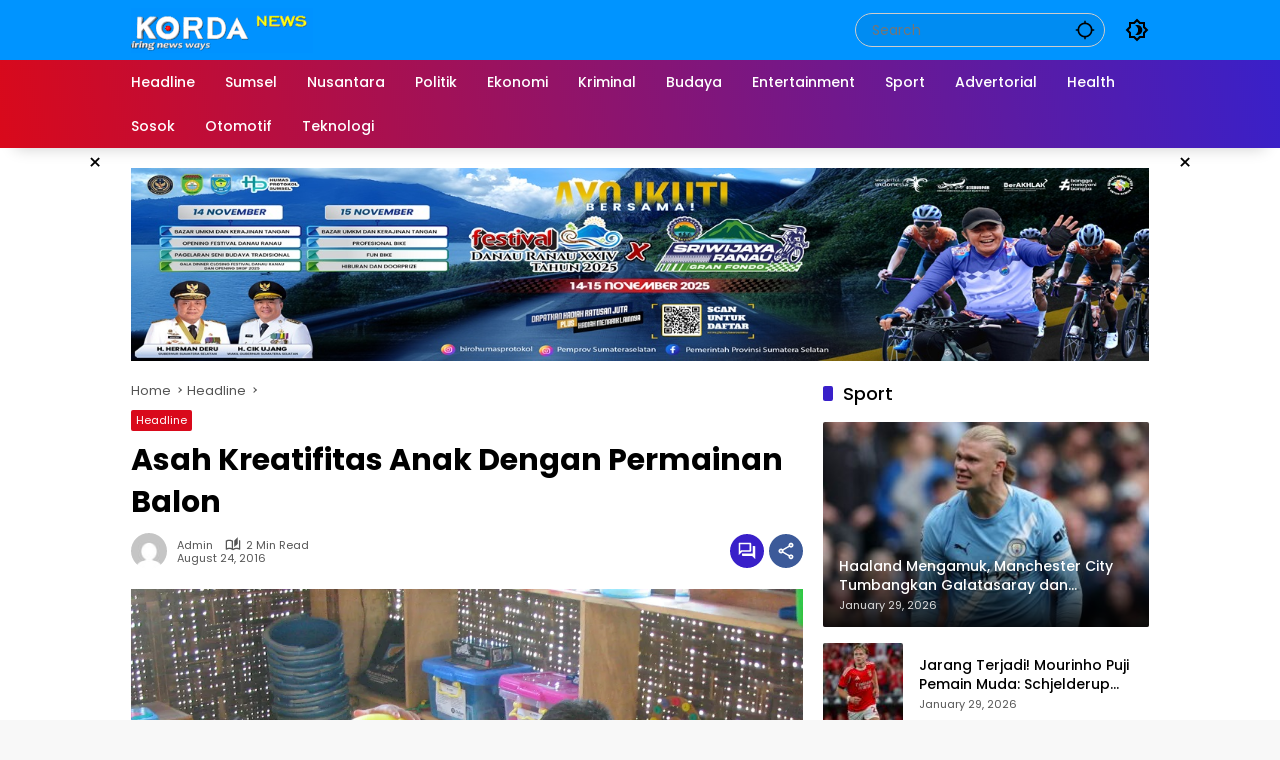

--- FILE ---
content_type: text/html; charset=UTF-8
request_url: https://www.kordanews.com/2423/asah-kreatifitas-anak-dengan-permainan-balon/
body_size: 28824
content:
<!doctype html><html lang="en-US"><head><script data-no-optimize="1">var litespeed_docref=sessionStorage.getItem("litespeed_docref");litespeed_docref&&(Object.defineProperty(document,"referrer",{get:function(){return litespeed_docref}}),sessionStorage.removeItem("litespeed_docref"));</script> <meta charset="UTF-8"><meta name="viewport" content="width=device-width, initial-scale=1"><link rel="profile" href="https://gmpg.org/xfn/11"><meta name='robots' content='index, follow, max-image-preview:large, max-snippet:-1, max-video-preview:-1' /><title>Asah Kreatifitas Anak Dengan Permainan Balon - KordaNews</title><link rel="canonical" href="https://www.kordanews.com/2423/asah-kreatifitas-anak-dengan-permainan-balon/" /><meta property="og:locale" content="en_US" /><meta property="og:type" content="article" /><meta property="og:title" content="Asah Kreatifitas Anak Dengan Permainan Balon - KordaNews" /><meta property="og:description" content="Merangkai balon bisa jadi salah satu ajang bermain..." /><meta property="og:url" content="https://www.kordanews.com/2423/asah-kreatifitas-anak-dengan-permainan-balon/" /><meta property="og:site_name" content="KordaNews" /><meta property="article:publisher" content="https://www.facebook.com/kordanewscom" /><meta property="article:published_time" content="2016-08-24T01:30:22+00:00" /><meta property="og:image" content="https://www.kordanews.com/wp-content/uploads/2016/08/balon7.jpg" /><meta property="og:image:width" content="1024" /><meta property="og:image:height" content="768" /><meta property="og:image:type" content="image/jpeg" /><meta name="author" content="admin" /><meta name="twitter:card" content="summary_large_image" /><meta name="twitter:creator" content="@kordanewscom" /><meta name="twitter:site" content="@kordanewscom" /><meta name="twitter:label1" content="Written by" /><meta name="twitter:data1" content="admin" /><meta name="twitter:label2" content="Est. reading time" /><meta name="twitter:data2" content="2 minutes" /> <script type="application/ld+json" class="yoast-schema-graph">{"@context":"https://schema.org","@graph":[{"@type":"Article","@id":"https://www.kordanews.com/2423/asah-kreatifitas-anak-dengan-permainan-balon/#article","isPartOf":{"@id":"https://www.kordanews.com/2423/asah-kreatifitas-anak-dengan-permainan-balon/"},"author":{"name":"admin","@id":"https://www.kordanews.com/#/schema/person/841e46e21fb095de315fedc1d14de4f9"},"headline":"Asah Kreatifitas Anak Dengan Permainan Balon","datePublished":"2016-08-24T01:30:22+00:00","mainEntityOfPage":{"@id":"https://www.kordanews.com/2423/asah-kreatifitas-anak-dengan-permainan-balon/"},"wordCount":326,"commentCount":0,"publisher":{"@id":"https://www.kordanews.com/#organization"},"image":{"@id":"https://www.kordanews.com/2423/asah-kreatifitas-anak-dengan-permainan-balon/#primaryimage"},"thumbnailUrl":"https://www.kordanews.com/wp-content/uploads/2016/08/balon7.jpg","articleSection":["Headline"],"inLanguage":"en-US","potentialAction":[{"@type":"CommentAction","name":"Comment","target":["https://www.kordanews.com/2423/asah-kreatifitas-anak-dengan-permainan-balon/#respond"]}]},{"@type":"WebPage","@id":"https://www.kordanews.com/2423/asah-kreatifitas-anak-dengan-permainan-balon/","url":"https://www.kordanews.com/2423/asah-kreatifitas-anak-dengan-permainan-balon/","name":"Asah Kreatifitas Anak Dengan Permainan Balon - KordaNews","isPartOf":{"@id":"https://www.kordanews.com/#website"},"primaryImageOfPage":{"@id":"https://www.kordanews.com/2423/asah-kreatifitas-anak-dengan-permainan-balon/#primaryimage"},"image":{"@id":"https://www.kordanews.com/2423/asah-kreatifitas-anak-dengan-permainan-balon/#primaryimage"},"thumbnailUrl":"https://www.kordanews.com/wp-content/uploads/2016/08/balon7.jpg","datePublished":"2016-08-24T01:30:22+00:00","breadcrumb":{"@id":"https://www.kordanews.com/2423/asah-kreatifitas-anak-dengan-permainan-balon/#breadcrumb"},"inLanguage":"en-US","potentialAction":[{"@type":"ReadAction","target":["https://www.kordanews.com/2423/asah-kreatifitas-anak-dengan-permainan-balon/"]}]},{"@type":"ImageObject","inLanguage":"en-US","@id":"https://www.kordanews.com/2423/asah-kreatifitas-anak-dengan-permainan-balon/#primaryimage","url":"https://www.kordanews.com/wp-content/uploads/2016/08/balon7.jpg","contentUrl":"https://www.kordanews.com/wp-content/uploads/2016/08/balon7.jpg","width":1024,"height":768},{"@type":"BreadcrumbList","@id":"https://www.kordanews.com/2423/asah-kreatifitas-anak-dengan-permainan-balon/#breadcrumb","itemListElement":[{"@type":"ListItem","position":1,"name":"Home","item":"https://www.kordanews.com/"},{"@type":"ListItem","position":2,"name":"Asah Kreatifitas Anak Dengan Permainan Balon"}]},{"@type":"WebSite","@id":"https://www.kordanews.com/#website","url":"https://www.kordanews.com/","name":"KordaNews.com","description":"Situs Berita Terbaik","publisher":{"@id":"https://www.kordanews.com/#organization"},"potentialAction":[{"@type":"SearchAction","target":{"@type":"EntryPoint","urlTemplate":"https://www.kordanews.com/?s={search_term_string}"},"query-input":{"@type":"PropertyValueSpecification","valueRequired":true,"valueName":"search_term_string"}}],"inLanguage":"en-US"},{"@type":"Organization","@id":"https://www.kordanews.com/#organization","name":"KordaNews","url":"https://www.kordanews.com/","logo":{"@type":"ImageObject","inLanguage":"en-US","@id":"https://www.kordanews.com/#/schema/logo/image/","url":"https://i2.wp.com/www.kordanews.com/wp-content/uploads/2017/01/korda_baru8.png?fit=386%2C75&ssl=1","contentUrl":"https://i2.wp.com/www.kordanews.com/wp-content/uploads/2017/01/korda_baru8.png?fit=386%2C75&ssl=1","width":386,"height":75,"caption":"KordaNews"},"image":{"@id":"https://www.kordanews.com/#/schema/logo/image/"},"sameAs":["https://www.facebook.com/kordanewscom","https://x.com/kordanewscom","https://www.instagram.com/korda_news/"]},{"@type":"Person","@id":"https://www.kordanews.com/#/schema/person/841e46e21fb095de315fedc1d14de4f9","name":"admin","image":{"@type":"ImageObject","inLanguage":"en-US","@id":"https://www.kordanews.com/#/schema/person/image/","url":"https://www.kordanews.com/wp-content/litespeed/avatar/c49f75c5f28f00c0b0983eee67f9453e.jpg?ver=1769751389","contentUrl":"https://www.kordanews.com/wp-content/litespeed/avatar/c49f75c5f28f00c0b0983eee67f9453e.jpg?ver=1769751389","caption":"admin"}}]}</script> <link rel='dns-prefetch' href='//www.googletagmanager.com' /><link rel="alternate" type="application/rss+xml" title="KordaNews &raquo; Feed" href="https://www.kordanews.com/feed/" /><link rel="alternate" type="application/rss+xml" title="KordaNews &raquo; Comments Feed" href="https://www.kordanews.com/comments/feed/" /><link rel="alternate" type="application/rss+xml" title="KordaNews &raquo; Asah Kreatifitas Anak Dengan Permainan Balon Comments Feed" href="https://www.kordanews.com/2423/asah-kreatifitas-anak-dengan-permainan-balon/feed/" /><link rel="alternate" title="oEmbed (JSON)" type="application/json+oembed" href="https://www.kordanews.com/wp-json/oembed/1.0/embed?url=https%3A%2F%2Fwww.kordanews.com%2F2423%2Fasah-kreatifitas-anak-dengan-permainan-balon%2F" /><link rel="alternate" title="oEmbed (XML)" type="text/xml+oembed" href="https://www.kordanews.com/wp-json/oembed/1.0/embed?url=https%3A%2F%2Fwww.kordanews.com%2F2423%2Fasah-kreatifitas-anak-dengan-permainan-balon%2F&#038;format=xml" /><style id='wp-img-auto-sizes-contain-inline-css'>img:is([sizes=auto i],[sizes^="auto," i]){contain-intrinsic-size:3000px 1500px}
/*# sourceURL=wp-img-auto-sizes-contain-inline-css */</style><style id="litespeed-ccss">:root{--wp-block-synced-color:#7a00df;--wp-block-synced-color--rgb:122,0,223;--wp-bound-block-color:var(--wp-block-synced-color);--wp-editor-canvas-background:#ddd;--wp-admin-theme-color:#007cba;--wp-admin-theme-color--rgb:0,124,186;--wp-admin-theme-color-darker-10:#006ba1;--wp-admin-theme-color-darker-10--rgb:0,107,160.5;--wp-admin-theme-color-darker-20:#005a87;--wp-admin-theme-color-darker-20--rgb:0,90,135;--wp-admin-border-width-focus:2px}:root{--wp--preset--font-size--normal:16px;--wp--preset--font-size--huge:42px}.screen-reader-text{border:0;clip-path:inset(50%);height:1px;margin:-1px;overflow:hidden;padding:0;position:absolute;width:1px;word-wrap:normal!important}:where(figure){margin:0 0 1em}:root{--wp--preset--aspect-ratio--square:1;--wp--preset--aspect-ratio--4-3:4/3;--wp--preset--aspect-ratio--3-4:3/4;--wp--preset--aspect-ratio--3-2:3/2;--wp--preset--aspect-ratio--2-3:2/3;--wp--preset--aspect-ratio--16-9:16/9;--wp--preset--aspect-ratio--9-16:9/16;--wp--preset--color--black:#000000;--wp--preset--color--cyan-bluish-gray:#abb8c3;--wp--preset--color--white:#ffffff;--wp--preset--color--pale-pink:#f78da7;--wp--preset--color--vivid-red:#cf2e2e;--wp--preset--color--luminous-vivid-orange:#ff6900;--wp--preset--color--luminous-vivid-amber:#fcb900;--wp--preset--color--light-green-cyan:#7bdcb5;--wp--preset--color--vivid-green-cyan:#00d084;--wp--preset--color--pale-cyan-blue:#8ed1fc;--wp--preset--color--vivid-cyan-blue:#0693e3;--wp--preset--color--vivid-purple:#9b51e0;--wp--preset--gradient--vivid-cyan-blue-to-vivid-purple:linear-gradient(135deg,rgb(6,147,227) 0%,rgb(155,81,224) 100%);--wp--preset--gradient--light-green-cyan-to-vivid-green-cyan:linear-gradient(135deg,rgb(122,220,180) 0%,rgb(0,208,130) 100%);--wp--preset--gradient--luminous-vivid-amber-to-luminous-vivid-orange:linear-gradient(135deg,rgb(252,185,0) 0%,rgb(255,105,0) 100%);--wp--preset--gradient--luminous-vivid-orange-to-vivid-red:linear-gradient(135deg,rgb(255,105,0) 0%,rgb(207,46,46) 100%);--wp--preset--gradient--very-light-gray-to-cyan-bluish-gray:linear-gradient(135deg,rgb(238,238,238) 0%,rgb(169,184,195) 100%);--wp--preset--gradient--cool-to-warm-spectrum:linear-gradient(135deg,rgb(74,234,220) 0%,rgb(151,120,209) 20%,rgb(207,42,186) 40%,rgb(238,44,130) 60%,rgb(251,105,98) 80%,rgb(254,248,76) 100%);--wp--preset--gradient--blush-light-purple:linear-gradient(135deg,rgb(255,206,236) 0%,rgb(152,150,240) 100%);--wp--preset--gradient--blush-bordeaux:linear-gradient(135deg,rgb(254,205,165) 0%,rgb(254,45,45) 50%,rgb(107,0,62) 100%);--wp--preset--gradient--luminous-dusk:linear-gradient(135deg,rgb(255,203,112) 0%,rgb(199,81,192) 50%,rgb(65,88,208) 100%);--wp--preset--gradient--pale-ocean:linear-gradient(135deg,rgb(255,245,203) 0%,rgb(182,227,212) 50%,rgb(51,167,181) 100%);--wp--preset--gradient--electric-grass:linear-gradient(135deg,rgb(202,248,128) 0%,rgb(113,206,126) 100%);--wp--preset--gradient--midnight:linear-gradient(135deg,rgb(2,3,129) 0%,rgb(40,116,252) 100%);--wp--preset--font-size--small:13px;--wp--preset--font-size--medium:20px;--wp--preset--font-size--large:36px;--wp--preset--font-size--x-large:42px;--wp--preset--spacing--20:0.44rem;--wp--preset--spacing--30:0.67rem;--wp--preset--spacing--40:1rem;--wp--preset--spacing--50:1.5rem;--wp--preset--spacing--60:2.25rem;--wp--preset--spacing--70:3.38rem;--wp--preset--spacing--80:5.06rem;--wp--preset--shadow--natural:6px 6px 9px rgba(0, 0, 0, 0.2);--wp--preset--shadow--deep:12px 12px 50px rgba(0, 0, 0, 0.4);--wp--preset--shadow--sharp:6px 6px 0px rgba(0, 0, 0, 0.2);--wp--preset--shadow--outlined:6px 6px 0px -3px rgb(255, 255, 255), 6px 6px rgb(0, 0, 0);--wp--preset--shadow--crisp:6px 6px 0px rgb(0, 0, 0)}body{--font-reguler:400;--font-bold:600;--background-color:#eeeeee;--scheme-color:#d9091b;--secondscheme-color:#3920c9;--main-color:#000000;--link-color-body:#000000;--hoverlink-color-body:#d9091b;--border-color:#e0e0e0;--header-bgcolor:#ffffff;--topnav-color:#000000;--topnav-link-color:#000000;--topnav-linkhover-color:#d9091b;--mainmenu-bgcolor:#d9091b;--mainmenu-secondbgcolor:#3920c9;--mainmenu-direction:80deg;--mainmenu-color:#ffffff;--mainmenu-hovercolor:#f1c40f;--content-bgcolor:#ffffff;--content-greycolor:#555555;--button-bgcolor:#3920c9;--button-color:#ffffff;--footer-bgcolor:#ffffff;--footer-color:#666666;--footer-linkcolor:#000000;--footer-hover-linkcolor:#d9091b;--greybody-bgcolor:#eeeeee;--rgbacolor:rgba(0, 0, 0, 0.05);--rgbacolorthin:rgba(0, 0, 0, 0.025);--rgbacoloractive:rgba(0, 0, 0, 0.1);--btn-prev:url(data:image/svg+xml,%3Csvg%20xmlns%3D%22http%3A%2F%2Fwww.w3.org%2F2000%2Fsvg%22%20xmlns%3Axlink%3D%22http%3A%2F%2Fwww.w3.org%2F1999%2Fxlink%22%20width%3D%221em%22%20height%3D%221em%22%20preserveAspectRatio%3D%22xMidYMid%20meet%22%20viewBox%3D%220%200%2024%2024%22%3E%3Cg%20fill%3D%22none%22%20stroke%3D%22%23111%22%20stroke-width%3D%222%22%20stroke-linecap%3D%22round%22%20stroke-linejoin%3D%22round%22%3E%3Cpath%20d%3D%22M19%2012H5%22%2F%3E%3Cpath%20d%3D%22M12%2019l-7-7l7-7%22%2F%3E%3C%2Fg%3E%3C%2Fsvg%3E);--btn-next:url(data:image/svg+xml,%3Csvg%20xmlns%3D%22http%3A%2F%2Fwww.w3.org%2F2000%2Fsvg%22%20xmlns%3Axlink%3D%22http%3A%2F%2Fwww.w3.org%2F1999%2Fxlink%22%20width%3D%221em%22%20height%3D%221em%22%20preserveAspectRatio%3D%22xMidYMid%20meet%22%20viewBox%3D%220%200%2024%2024%22%3E%3Cg%20fill%3D%22none%22%20stroke%3D%22%23111%22%20stroke-width%3D%222%22%20stroke-linecap%3D%22round%22%20stroke-linejoin%3D%22round%22%3E%3Cpath%20d%3D%22M5%2012h14%22%2F%3E%3Cpath%20d%3D%22M12%205l7%207l-7%207%22%2F%3E%3C%2Fg%3E%3C%2Fsvg%3E);--author:url("data:image/svg+xml,%0A%3Csvg xmlns='http://www.w3.org/2000/svg' enable-background='new 0 0 24 24' height='24px' viewBox='0 0 24 24' width='24px' fill='%23000000'%3E%3Cg%3E%3Crect fill='none' height='24' width='24'/%3E%3C/g%3E%3Cg%3E%3Cg%3E%3Cpath d='M17,10.43V2H7v8.43c0,0.35,0.18,0.68,0.49,0.86l4.18,2.51l-0.99,2.34l-3.41,0.29l2.59,2.24L9.07,22L12,20.23L14.93,22 l-0.78-3.33l2.59-2.24l-3.41-0.29l-0.99-2.34l4.18-2.51C16.82,11.11,17,10.79,17,10.43z M11,11.07l-2-1.2V4h2V11.07z M15,9.87 l-2,1.2V4h2V9.87z'/%3E%3C/g%3E%3C/g%3E%3C/svg%3E");--format-video:url("data:image/svg+xml,%3Csvg xmlns='http://www.w3.org/2000/svg' height='48px' viewBox='0 0 24 24' width='48px' fill='%23FFFFFF'%3E%3Cpath d='M0 0h24v24H0V0z' fill='none'/%3E%3Cpath d='M12 2C6.48 2 2 6.48 2 12s4.48 10 10 10 10-4.48 10-10S17.52 2 12 2zm-2 14.5v-9l6 4.5-6 4.5z'/%3E%3C/svg%3E");--format-gallery:url("data:image/svg+xml,%3Csvg xmlns='http://www.w3.org/2000/svg' height='48px' viewBox='0 0 24 24' width='48px' fill='%23FFFFFF'%3E%3Cpath d='M0 0h24v24H0V0z' fill='none'/%3E%3Cpath d='M14.12 4l1.83 2H20v12H4V6h4.05l1.83-2h4.24M15 2H9L7.17 4H4c-1.1 0-2 .9-2 2v12c0 1.1.9 2 2 2h16c1.1 0 2-.9 2-2V6c0-1.1-.9-2-2-2h-3.17L15 2zm-3 7c1.65 0 3 1.35 3 3s-1.35 3-3 3-3-1.35-3-3 1.35-3 3-3m0-2c-2.76 0-5 2.24-5 5s2.24 5 5 5 5-2.24 5-5-2.24-5-5-5z'/%3E%3C/svg%3E");--widget-title:#d9091b}*,*::before,*::after,html{box-sizing:border-box}html{line-height:1.5}body{margin:0!important;background-color:var(--background-color);color:var(--main-color);font-weight:var(--font-reguler);line-height:1.5;overflow-x:hidden}body,button,input,textarea{word-wrap:break-word;text-rendering:optimizeLegibility;-webkit-font-smoothing:antialiased;font-family:sans-serif;line-height:1.5;font-size:14px}h1,h2,h4{clear:both;margin-top:0;margin-bottom:10px;line-height:1.4;-webkit-hyphens:auto;hyphens:auto}h3 a{line-height:1.4}h1{font-size:24px}h2{font-size:22px}h4{font-size:18px}p{margin-top:0;margin-bottom:20px;word-wrap:break-word}strong{font-weight:var(--font-bold)}svg{display:inline-block}ul{margin:0 0 20px 0}ul{list-style:disc}img{border-style:none;vertical-align:middle;height:auto;max-width:100%}figure{margin:20px 0}figure.gmr-thumbnail-single{margin:0 0 20px 0!important}@media (max-width:600px){figure.gmr-thumbnail-single{margin:0-16px 20px -16px!important}figure.gmr-thumbnail-single figcaption{margin-left:16px;margin-right:16px}}.img-cicle{border-radius:50%}.text-center{text-align:center}.list-flex{display:flex;align-items:center}.list-flex .list-right{margin-left:auto;display:flex}.list-flex .list-right>*{margin-left:5px}.row-flex{display:inline-flex;align-items:center}.row-flex.gmr-navleft>*{margin-right:20px}@media (max-width:600px){.row-flex.gmr-navleft>*{margin-right:10px}}.row-flex.gmr-navright>*{margin-left:20px}@media (max-width:600px){.row-flex.gmr-navright>*{margin-left:10px}}.clearfix:before,.clearfix:after{content:" ";display:table}.clearfix:after{clear:both}.gmr-hide{display:none}.desktop-only{display:block}.mobile-only{display:none}@media (max-width:992px){.mobile-only{display:block}.desktop-only{display:none}}a{background-color:#fff0;text-decoration:none!important;color:var(--link-color-body)}button{border:none!important;border-radius:2px;padding:8px 16px;font-size:14px;background-color:var(--button-bgcolor);color:var(--button-color);overflow:visible;position:relative;outline:none;left:auto;display:inline-block;font-family:inherit}input[type="text"],textarea{overflow:auto;outline:none;font-size:14px;color:var(--content-greycolor);background-color:var(--rgbacolor);border:1px solid var(--border-color);border-radius:2px;padding:7px 16px;font-family:inherit}textarea{width:100%}#side-nav ul{list-style:none;margin:0 0 0;padding:0}#side-nav ul li{width:100%;display:block;list-style:none;padding:0;margin:0 0 0 0}#side-nav ul li a{padding:8px 16px;display:flex;position:relative;font-size:16px;line-height:1.5;text-decoration:none}#side-nav .close-topnavmenu-wrap button{border:none!important;color:var(--main-color);font-size:30px;line-height:30px;padding:0!important;margin:0!important;background:var(--content-bgcolor);box-shadow:0 0 10px 0 rgb(0 0 0/.2);justify-content:center;align-items:center;display:flex;border-radius:50%;width:34px;height:34px}#side-nav .gmr-logo{display:flex;justify-content:space-between;align-items:center;padding:8px 20px;margin-bottom:10px;background-color:var(--content-bgcolor);height:60px;box-shadow:0 15px 15px -15px rgb(0 0 0/.2);position:sticky;left:0;right:0;top:0;z-index:8}.gmr-sidemenu{position:fixed;top:0;bottom:0;padding-bottom:40px;max-width:400px;width:100%;height:100%;z-index:9999999;overflow-y:scroll;background-color:var(--content-bgcolor);overflow:auto;-webkit-overflow-scrolling:touch}.gmr-sidemenu .gmr-social-icons ul{padding:8px 10px;margin:20px 5px;justify-content:center}button#gmr-responsive-menu{padding:0 0;background-color:#fff0;flex-wrap:nowrap;align-items:center;max-width:100px}@media (max-width:992px){button#gmr-responsive-menu{display:inline-flex}}.onoffcanvas{position:absolute;top:0;right:0;bottom:0;left:0;box-sizing:border-box;z-index:1001;transform:translate3d(-100%,0,0)}.onoffcanvas.is-fixed{backface-visibility:hidden;position:fixed}.onoffcanvas.is-left{right:auto;transform:translate3d(-100%,0,0)}.main-navigation{background:linear-gradient(var(--mainmenu-direction),var(--mainmenu-bgcolor) 0%,var(--mainmenu-secondbgcolor) 100%);box-shadow:0 15px 15px -15px rgb(0 0 0/.2)}.gmr-mainmenu{margin:0;padding:0;display:block;z-index:99}.gmr-mainmenu ul{list-style:none;display:flex;flex-wrap:wrap;margin:0 auto;padding:0;z-index:999;align-items:center}.gmr-mainmenu ul>*{margin-right:30px}.gmr-mainmenu ul>*:last-child{margin-right:0}.gmr-mainmenu ul>li{display:grid!important;grid-template-columns:repeat(1,1fr);position:relative;height:44px;align-items:center;justify-content:center}.gmr-mainmenu ul>li>a{position:relative;display:flex;padding:0 0;font-size:14px;line-height:1.4;text-decoration:none!important;color:var(--mainmenu-color);height:44px;align-items:center;justify-content:center;white-space:nowrap}@media (max-width:992px){.gmr-mainmenu{max-height:44px;overflow:hidden}.gmr-mainmenu ul{overflow:auto;white-space:nowrap;max-width:100%!important;flex-wrap:nowrap;-ms-overflow-style:none;scrollbar-width:none}.gmr-mainmenu ul::-webkit-scrollbar{display:none}}.row{margin-left:-10px;margin-right:-10px;display:flex;flex-wrap:wrap;align-items:flex-start}.row:before,.row:after{content:" ";display:table}.row:after{clear:both}.container{margin-right:auto;margin-left:auto;padding-left:16px;padding-right:16px}.container:before,.container:after{content:" ";display:table}.container:after{clear:both}@media (min-width:768px){.container{max-width:728px}}@media (min-width:992px){.container{max-width:952px}}@media (min-width:1200px){.container{max-width:1050px}}.col-md-4,.col-md-8{position:relative;min-height:1px;padding-left:10px;padding-right:10px;width:100%}@media (min-width:992px){.col-md-8{flex:0 0 auto;width:66.66667%}.col-md-4{flex:0 0 auto;width:33.33333%}}.site{margin:0 auto 0;background-color:var(--content-bgcolor);z-index:2;position:relative}.site-branding{justify-content:space-between;display:flex;align-items:center;flex-wrap:wrap}.gmr-topnavwrap{width:100%;background-color:var(--header-bgcolor);z-index:9999;position:sticky;right:0;left:0;top:0;margin:0 auto}.gmr-topnavwrap .site-header{position:relative;color:var(--topnav-color);padding:10px 0 10px}.gmr-topnavwrap .site-header button,.gmr-topnavwrap .site-header a{color:var(--topnav-link-color)}.gmr-topnavwrap .row-flex{height:40px}.gmr-topnavwrap .row-flex.gmr-navright{margin-left:auto;max-width:720px}.gmr-searchform{position:relative;max-width:400px}.gmr-sidemenu .gmr-searchform{max-width:100%;margin:8px 10px}.gmr-searchform input{outline:none;text-align:left;width:100%;max-width:250px;margin:0;height:34px;border-width:1px!important;padding:8px 40px 8px 16px;box-sizing:border-box;border-radius:20px}.gmr-sidemenu .gmr-searchform input{max-width:100%}.gmr-searchform button{position:absolute;right:0;top:0;border:none;outline:none;background-color:#fff0;padding:6px 10px;color:var(--content-greycolor)}.gmr-searchform button svg{width:20px;height:20px;line-height:20px;vertical-align:-.4em;padding:0}.gmr-top-date{border-right:1px solid var(--border-color);padding-right:20px;display:-webkit-box;-webkit-line-clamp:1;-webkit-box-orient:vertical;overflow:hidden;text-overflow:ellipsis}@media (max-width:992px){.gmr-top-date{display:none}}button.topnav-button{background-color:#fff0;color:var(--topnav-color);width:24px;height:24px;padding:0!important}button.topnav-button>svg{height:24px;width:24px;padding:0}.gmr-content-share{margin-left:auto}ul.social-icon{margin:0 auto;padding:0;list-style:none;display:flex;align-items:center;flex-wrap:wrap}ul.social-icon>*{margin-right:5px;margin-bottom:5px}ul.social-icon>*:last-child{margin-right:0}ul.social-icon>li{position:relative}ul.social-icon>li a{position:relative;display:block;line-height:20px;height:32px;width:32px}ul.social-icon>li svg{height:32px;width:32px;line-height:32px;padding:4px;display:inline-block;vertical-align:middle;border-radius:50%}ul.social-icon>li path{fill:#fff}ul.social-icon>li .facebook svg{background-color:#3c5a99}ul.social-icon>li .instagram svg{background-color:#e4405f}ul.social-icon>li .rss svg{background-color:#ee802f}ul.gmr-socialicon-share{margin:0;padding:0;display:flex;align-items:center;list-style:none}ul.gmr-socialicon-share li{text-align:center;margin-left:5px}ul.gmr-socialicon-share li:first-child{margin-left:0}ul.gmr-socialicon-share li a{display:inline-flex;width:34px;height:34px;align-items:center;justify-content:center;border-radius:50%}ul.gmr-socialicon-share li.facebook a{background-color:#3c5a99}ul.gmr-socialicon-share li.twitter a{background-color:#0f1419}ul.gmr-socialicon-share li.telegram a{background-color:#08c}ul.gmr-socialicon-share li.pinterest a{background-color:#bd081c}ul.gmr-socialicon-share li.whatsapp a{background-color:#25d366}ul.gmr-socialicon-share li svg{font-size:20px;width:20px;height:20px;color:#fff}button#share-modal{display:inline-flex;background-color:#3c5a99;height:34px;width:34px;border-radius:50%;justify-content:center;align-items:center;padding:0}button#share-modal svg{font-size:20px;width:20px;height:20px;color:#fff}.main-textshare{font-size:18px;display:block;margin-bottom:10px;padding-bottom:10px;border-bottom:1px solid var(--border-color)}.content-share{text-align:center}.content-share .gmr-socialicon-share{margin-top:10px;justify-content:center}.gmr-modalbg{position:absolute;width:100%;height:100%;background-color:rgb(0 0 0/.5)}#gmr-popupwrap{display:none;position:fixed;left:0;right:0;top:0;bottom:0;width:100%;height:100%;z-index:9999998;margin-left:0}.gmr-in-popup{background-color:var(--content-bgcolor);margin:auto;padding:10px;width:80%;max-width:350px;position:relative;z-index:99999;top:50%;transform:translateY(-50%);box-shadow:0 0 10px 0 rgb(0 0 0/.2);border-radius:2px}.gmr-share-popup .gmr-in-popup{padding:20px}.page-header{position:relative;display:flex;flex-direction:column}.page-header.widget-titlewrap{position:relative;display:flex;flex-flow:wrap;justify-content:space-between;align-items:center}.gmr-iconnotif{font-size:11px;position:relative}.gmr-iconnotif a{background-color:var(--secondscheme-color);color:#fff;display:inline-flex;width:34px;height:34px;align-items:center;justify-content:center;border-radius:50%}.gmr-iconnotif svg{font-size:20px;width:20px;height:20px}h1.entry-title{font-size:30px;color:var(--main-color);margin-bottom:10px}@media (max-width:992px){h1.entry-title{font-size:22px}}.widget-title{font-size:18px;color:var(--widget-title);margin-bottom:16px!important;display:flex;align-items:center}.widget-title:before{content:"";margin-right:10px;width:10px;height:15px;background-color:var(--secondscheme-color);border-radius:2px}@media (min-width:992px){.pos-sticky{position:sticky;position:-webkit-sticky;top:100px}}.gmr-content{position:relative;padding-top:20px;padding-bottom:20px}.post-thumbnail{position:relative;display:flex;overflow:hidden;border-radius:2px;flex-wrap:wrap}.post-thumbnail:before{position:absolute;top:0;left:-75%;z-index:2;display:block;content:"";width:50%;height:100%;background:linear-gradient(to right,#fff0 0%,rgb(255 255 255/.3) 100%);transform:skewX(-25deg)}.post-thumbnail.gmr-thumbnail-single{border-radius:0}.post-thumbnail img{width:100%;display:block}.post{word-wrap:break-word}article.post{margin-bottom:20px}.entry-header-single{margin-bottom:20px}.content-single .post-thumbnail{text-align:center}.content-single .post-thumbnail img{width:100%}.updated:not(.published){display:none}.cat-links-content{font-size:11px;display:flex;flex-wrap:wrap;align-items:center;font-size:11px;line-height:11px}.cat-links-content>*{margin-right:8px}.cat-links-content>*:last-child{margin-right:0}.cat-links-content a{color:#ffffff!important;border-radius:2px;background-color:var(--scheme-color);padding:5px 5px}@media (max-width:992px){.cat-links-content a{padding:8px 5px}}.entry-header-single .cat-links-content a{padding:5px 5px;margin-bottom:8px}.meta-content{font-size:11px;color:var(--content-greycolor);line-height:11px;text-transform:capitalize;display:flex;align-items:center}.meta-content>*{margin-right:8px}.meta-content>*:last-child{margin-right:0}.meta-content a{color:var(--content-greycolor)}.gmr-gravatar-metasingle{width:46px;height:36px}.gmr-gravatar-metasingle img{display:flex;height:36px;width:36px}@media (max-width:400px){.gmr-gravatar-metasingle{display:none}}.gmr-content-metasingle{display:flex;flex-direction:column}.gmr-content-metasingle .meta-content{display:flex;align-items:center}.gmr-content-metasingle .meta-content .count-text svg{width:16px!important;height:16px!important}.gmr-content-metasingle .author{display:flex;align-items:center}.wp-caption-text{color:var(--content-greycolor);font-size:11px;line-height:1.4;text-align:left;margin:10px 0}figcaption{line-height:1.4}.breadcrumbs{font-size:13px;margin-bottom:10px;color:var(--content-greycolor)}.breadcrumbs a{color:var(--content-greycolor)}.breadcrumbs .separator{display:inline-block;position:relative;margin-left:3px;margin-right:3px;margin-top:-2px;top:auto;bottom:auto;vertical-align:middle;content:" ";border-bottom:1px solid var(--content-greycolor);border-right:1px solid var(--content-greycolor);transform:rotate(-45deg);height:4px;width:4px}.breadcrumbs .last-cl{display:none!important}.gmr-banner-insidecontent.gmr-parallax .rellax{top:50%;transform:translateY(-50%);position:fixed;z-index:2;margin:auto;text-align:center}.gmr-topbanner{padding-top:20px;background-color:var(--content-bgcolor)}.gmr-floatbanner{position:relative;z-index:998}.gmr-floatbanner button{text-align:center;padding:0!important;margin:0!important;background-color:var(--content-bgcolor);color:var(--main-color);z-index:9;width:26px!important;min-width:26px!important;height:26px!important;font-size:22px;line-height:26px!important;border-radius:50%;top:-28px;box-shadow:0 1px 1px 0 rgb(0 0 0/.2)}.gmr-floatbanner-left{left:50%;margin-left:-830px;position:fixed;top:auto;width:300px;justify-content:flex-end;display:flex}@media (max-width:1200px){.gmr-floatbanner-left{margin-left:-780px}}@media (max-width:991px){.gmr-floatbanner-left{display:none!important}}.gmr-floatbanner-left button{position:absolute;right:2px;top:2px;box-shadow:none!important}.gmr-floatbanner-right{right:50%;margin-right:-830px;position:fixed;top:auto;width:300px;justify-content:flex-start;display:flex}@media (max-width:1200px){.gmr-floatbanner-right{margin-right:-780px}}@media (max-width:991px){.gmr-floatbanner-right{display:none!important}}.gmr-floatbanner-right button{position:absolute;left:2px;top:2px;box-shadow:none!important}.idt-xclose{position:absolute;display:flex;top:-30px;right:-30px;z-index:99;background-color:var(--content-bgcolor);color:var(--main-color);box-shadow:0 0 10px 0 rgb(0 0 0/.2);width:34px;min-width:34px;height:34px;font-size:22px;line-height:1.5;text-align:center;border-radius:50%;justify-content:center;align-items:center;padding:0 0!important}#cancel-comment-reply-link{color:var(--scheme-color);font-size:18px!important}.comment-form p.form-submit input{float:right}.comment-form textarea{max-width:100%;width:100%}.gmr-ontop{position:fixed;bottom:20px;right:20px;font-size:35px;z-index:9999}.gmr-ontop path{fill:var(--link-color-body)}@media (max-width:991px){.gmr-ontop{display:none!important}}.widget{margin:0 0 20px;border-radius:2px;position:relative}.widget ul{display:flex;flex-direction:column;padding-left:0;list-style:none;margin:0!important}.widget ul li{margin-bottom:10px}.widget ul li:last-child{margin-bottom:0}.widget ul.wpmedia-rp-widget li{margin-bottom:16px}.widget ul.wpmedia-rp-widget li:last-child{margin-bottom:0}.wpmedia-rp-widget li{display:flex;align-items:center}.wpmedia-rp-widget li .small-thumb.post-thumbnail{width:80px;margin-right:16px;display:inline-flex}.wpmedia-rp-widget li .big-thumb{width:calc(100% + 32px)}.wpmedia-rp-widget li .big-thumb .inner-thumbnail{position:absolute;bottom:0;left:0;right:0;padding:16px;line-height:30px;color:#fff;margin-bottom:0;z-index:2;background:linear-gradient(0deg,rgb(0 0 0/.9),#fff0 100%,#fff0);display:flex;align-items:center}.wpmedia-rp-widget li .big-thumb .meta-content{color:#ddd}.count-text{margin-left:4px;display:inline-flex;align-items:center}.count-text>*{margin-right:5px}.count-text>*:last-child{margin-right:0}.count-text svg{width:13px;height:13px}.recent-title{font-size:14px;display:inline-block;margin-bottom:5px;line-height:1.4;display:-webkit-box;-webkit-line-clamp:2;-webkit-box-orient:vertical;overflow:hidden;text-overflow:ellipsis}.recent-content{flex:1}.screen-reader-text{border:0;clip:rect(1px,1px,1px,1px);clip-path:inset(50%);height:1px;margin:-1px;overflow:hidden;padding:0;position:absolute!important;width:1px;word-wrap:normal!important}h1,h2,h4,.gmr-mainmenu ul>li>a,.gmr-sidemenu ul li a,.heading-text{font-family:Poppins;font-weight:500}h1 strong{font-weight:700}body{font-family:Poppins;--font-reguler:400;--font-bold:700;--background-color:#f8f8f8;--main-color:#000000;--widget-title:#000000;--link-color-body:#000000;--hoverlink-color-body:#d9091b;--border-color:#cccccc;--button-bgcolor:#3920c9;--button-color:#ffffff;--header-bgcolor:#0094ff;--topnav-color:#000000;--topnav-link-color:#000000;--topnav-linkhover-color:#d9091b;--mainmenu-color:#ffffff;--mainmenu-hovercolor:#f1c40f;--content-bgcolor:#ffffff;--content-greycolor:#555555;--greybody-bgcolor:#eeeeee;--footer-bgcolor:#0094ff;--footer-color:#ffffff;--footer-linkcolor:#212121;--footer-hover-linkcolor:#d9091b}body{--scheme-color:#d9091b;--secondscheme-color:#3920c9}.adsbygoogle:empty{display:none!important;height:0!important;margin:0!important;padding:0!important}</style><link rel="preload" data-asynced="1" data-optimized="2" as="style" onload="this.onload=null;this.rel='stylesheet'" href="https://www.kordanews.com/wp-content/litespeed/css/bbb34039f5762c35bea0c0ddacc1ca72.css?ver=1cd6d" /><script data-optimized="1" type="litespeed/javascript" data-src="https://www.kordanews.com/wp-content/plugins/litespeed-cache/assets/js/css_async.min.js"></script> <style id='wpmedia-style-inline-css'>h1,h2,h3,h4,h5,h6,.reltitle,.site-title,.gmr-mainmenu ul > li > a,.gmr-secondmenu-dropdown ul > li > a,.gmr-sidemenu ul li a,.gmr-sidemenu .side-textsocial,.heading-text,.gmr-mobilemenu ul li a,#navigationamp ul li a{font-family:Poppins;font-weight:500;}h1 strong,h2 strong,h3 strong,h4 strong,h5 strong,h6 strong{font-weight:700;}.entry-content-single{font-size:16px;}body{font-family:Poppins;--font-reguler:400;--font-bold:700;--background-color:#f8f8f8;--main-color:#000000;--widget-title:#000000;--link-color-body:#000000;--hoverlink-color-body:#d9091b;--border-color:#cccccc;--button-bgcolor:#3920c9;--button-color:#ffffff;--header-bgcolor:#0094ff;--topnav-color:#000000;--topnav-link-color:#000000;--topnav-linkhover-color:#d9091b;--mainmenu-color:#ffffff;--mainmenu-hovercolor:#f1c40f;--content-bgcolor:#ffffff;--content-greycolor:#555555;--greybody-bgcolor:#eeeeee;--footer-bgcolor:#0094ff;--footer-color:#ffffff;--footer-linkcolor:#212121;--footer-hover-linkcolor:#d9091b;}body,body.dark-theme{--scheme-color:#d9091b;--secondscheme-color:#3920c9;}/* Generate Using Cache */
/*# sourceURL=wpmedia-style-inline-css */</style>
 <script type="litespeed/javascript" data-src="https://www.googletagmanager.com/gtag/js?id=GT-TNC49WM" id="google_gtagjs-js"></script> <script id="google_gtagjs-js-after" type="litespeed/javascript">window.dataLayer=window.dataLayer||[];function gtag(){dataLayer.push(arguments)}
gtag("set","linker",{"domains":["www.kordanews.com"]});gtag("js",new Date());gtag("set","developer_id.dZTNiMT",!0);gtag("config","GT-TNC49WM")</script> <link rel="https://api.w.org/" href="https://www.kordanews.com/wp-json/" /><link rel="alternate" title="JSON" type="application/json" href="https://www.kordanews.com/wp-json/wp/v2/posts/2423" /><link rel="EditURI" type="application/rsd+xml" title="RSD" href="https://www.kordanews.com/xmlrpc.php?rsd" /><meta name="generator" content="WordPress 6.9" /><link rel='shortlink' href='https://www.kordanews.com/?p=2423' /><meta name="generator" content="Site Kit by Google 1.171.0" /><link rel="pingback" href="https://www.kordanews.com/xmlrpc.php"><script type="litespeed/javascript" data-src="https://pagead2.googlesyndication.com/pagead/js/adsbygoogle.js?client=ca-pub-6530156143428415"
     crossorigin="anonymous"></script> <meta name="google-adsense-platform-account" content="ca-host-pub-2644536267352236"><meta name="google-adsense-platform-domain" content="sitekit.withgoogle.com"> <script type="litespeed/javascript">(function(w,d,s,l,i){w[l]=w[l]||[];w[l].push({'gtm.start':new Date().getTime(),event:'gtm.js'});var f=d.getElementsByTagName(s)[0],j=d.createElement(s),dl=l!='dataLayer'?'&l='+l:'';j.async=!0;j.src='https://www.googletagmanager.com/gtm.js?id='+i+dl;f.parentNode.insertBefore(j,f)})(window,document,'script','dataLayer','GTM-K88NM9S')</script> <style id='global-styles-inline-css'>:root{--wp--preset--aspect-ratio--square: 1;--wp--preset--aspect-ratio--4-3: 4/3;--wp--preset--aspect-ratio--3-4: 3/4;--wp--preset--aspect-ratio--3-2: 3/2;--wp--preset--aspect-ratio--2-3: 2/3;--wp--preset--aspect-ratio--16-9: 16/9;--wp--preset--aspect-ratio--9-16: 9/16;--wp--preset--color--black: #000000;--wp--preset--color--cyan-bluish-gray: #abb8c3;--wp--preset--color--white: #ffffff;--wp--preset--color--pale-pink: #f78da7;--wp--preset--color--vivid-red: #cf2e2e;--wp--preset--color--luminous-vivid-orange: #ff6900;--wp--preset--color--luminous-vivid-amber: #fcb900;--wp--preset--color--light-green-cyan: #7bdcb5;--wp--preset--color--vivid-green-cyan: #00d084;--wp--preset--color--pale-cyan-blue: #8ed1fc;--wp--preset--color--vivid-cyan-blue: #0693e3;--wp--preset--color--vivid-purple: #9b51e0;--wp--preset--gradient--vivid-cyan-blue-to-vivid-purple: linear-gradient(135deg,rgb(6,147,227) 0%,rgb(155,81,224) 100%);--wp--preset--gradient--light-green-cyan-to-vivid-green-cyan: linear-gradient(135deg,rgb(122,220,180) 0%,rgb(0,208,130) 100%);--wp--preset--gradient--luminous-vivid-amber-to-luminous-vivid-orange: linear-gradient(135deg,rgb(252,185,0) 0%,rgb(255,105,0) 100%);--wp--preset--gradient--luminous-vivid-orange-to-vivid-red: linear-gradient(135deg,rgb(255,105,0) 0%,rgb(207,46,46) 100%);--wp--preset--gradient--very-light-gray-to-cyan-bluish-gray: linear-gradient(135deg,rgb(238,238,238) 0%,rgb(169,184,195) 100%);--wp--preset--gradient--cool-to-warm-spectrum: linear-gradient(135deg,rgb(74,234,220) 0%,rgb(151,120,209) 20%,rgb(207,42,186) 40%,rgb(238,44,130) 60%,rgb(251,105,98) 80%,rgb(254,248,76) 100%);--wp--preset--gradient--blush-light-purple: linear-gradient(135deg,rgb(255,206,236) 0%,rgb(152,150,240) 100%);--wp--preset--gradient--blush-bordeaux: linear-gradient(135deg,rgb(254,205,165) 0%,rgb(254,45,45) 50%,rgb(107,0,62) 100%);--wp--preset--gradient--luminous-dusk: linear-gradient(135deg,rgb(255,203,112) 0%,rgb(199,81,192) 50%,rgb(65,88,208) 100%);--wp--preset--gradient--pale-ocean: linear-gradient(135deg,rgb(255,245,203) 0%,rgb(182,227,212) 50%,rgb(51,167,181) 100%);--wp--preset--gradient--electric-grass: linear-gradient(135deg,rgb(202,248,128) 0%,rgb(113,206,126) 100%);--wp--preset--gradient--midnight: linear-gradient(135deg,rgb(2,3,129) 0%,rgb(40,116,252) 100%);--wp--preset--font-size--small: 13px;--wp--preset--font-size--medium: 20px;--wp--preset--font-size--large: 36px;--wp--preset--font-size--x-large: 42px;--wp--preset--spacing--20: 0.44rem;--wp--preset--spacing--30: 0.67rem;--wp--preset--spacing--40: 1rem;--wp--preset--spacing--50: 1.5rem;--wp--preset--spacing--60: 2.25rem;--wp--preset--spacing--70: 3.38rem;--wp--preset--spacing--80: 5.06rem;--wp--preset--shadow--natural: 6px 6px 9px rgba(0, 0, 0, 0.2);--wp--preset--shadow--deep: 12px 12px 50px rgba(0, 0, 0, 0.4);--wp--preset--shadow--sharp: 6px 6px 0px rgba(0, 0, 0, 0.2);--wp--preset--shadow--outlined: 6px 6px 0px -3px rgb(255, 255, 255), 6px 6px rgb(0, 0, 0);--wp--preset--shadow--crisp: 6px 6px 0px rgb(0, 0, 0);}:where(.is-layout-flex){gap: 0.5em;}:where(.is-layout-grid){gap: 0.5em;}body .is-layout-flex{display: flex;}.is-layout-flex{flex-wrap: wrap;align-items: center;}.is-layout-flex > :is(*, div){margin: 0;}body .is-layout-grid{display: grid;}.is-layout-grid > :is(*, div){margin: 0;}:where(.wp-block-columns.is-layout-flex){gap: 2em;}:where(.wp-block-columns.is-layout-grid){gap: 2em;}:where(.wp-block-post-template.is-layout-flex){gap: 1.25em;}:where(.wp-block-post-template.is-layout-grid){gap: 1.25em;}.has-black-color{color: var(--wp--preset--color--black) !important;}.has-cyan-bluish-gray-color{color: var(--wp--preset--color--cyan-bluish-gray) !important;}.has-white-color{color: var(--wp--preset--color--white) !important;}.has-pale-pink-color{color: var(--wp--preset--color--pale-pink) !important;}.has-vivid-red-color{color: var(--wp--preset--color--vivid-red) !important;}.has-luminous-vivid-orange-color{color: var(--wp--preset--color--luminous-vivid-orange) !important;}.has-luminous-vivid-amber-color{color: var(--wp--preset--color--luminous-vivid-amber) !important;}.has-light-green-cyan-color{color: var(--wp--preset--color--light-green-cyan) !important;}.has-vivid-green-cyan-color{color: var(--wp--preset--color--vivid-green-cyan) !important;}.has-pale-cyan-blue-color{color: var(--wp--preset--color--pale-cyan-blue) !important;}.has-vivid-cyan-blue-color{color: var(--wp--preset--color--vivid-cyan-blue) !important;}.has-vivid-purple-color{color: var(--wp--preset--color--vivid-purple) !important;}.has-black-background-color{background-color: var(--wp--preset--color--black) !important;}.has-cyan-bluish-gray-background-color{background-color: var(--wp--preset--color--cyan-bluish-gray) !important;}.has-white-background-color{background-color: var(--wp--preset--color--white) !important;}.has-pale-pink-background-color{background-color: var(--wp--preset--color--pale-pink) !important;}.has-vivid-red-background-color{background-color: var(--wp--preset--color--vivid-red) !important;}.has-luminous-vivid-orange-background-color{background-color: var(--wp--preset--color--luminous-vivid-orange) !important;}.has-luminous-vivid-amber-background-color{background-color: var(--wp--preset--color--luminous-vivid-amber) !important;}.has-light-green-cyan-background-color{background-color: var(--wp--preset--color--light-green-cyan) !important;}.has-vivid-green-cyan-background-color{background-color: var(--wp--preset--color--vivid-green-cyan) !important;}.has-pale-cyan-blue-background-color{background-color: var(--wp--preset--color--pale-cyan-blue) !important;}.has-vivid-cyan-blue-background-color{background-color: var(--wp--preset--color--vivid-cyan-blue) !important;}.has-vivid-purple-background-color{background-color: var(--wp--preset--color--vivid-purple) !important;}.has-black-border-color{border-color: var(--wp--preset--color--black) !important;}.has-cyan-bluish-gray-border-color{border-color: var(--wp--preset--color--cyan-bluish-gray) !important;}.has-white-border-color{border-color: var(--wp--preset--color--white) !important;}.has-pale-pink-border-color{border-color: var(--wp--preset--color--pale-pink) !important;}.has-vivid-red-border-color{border-color: var(--wp--preset--color--vivid-red) !important;}.has-luminous-vivid-orange-border-color{border-color: var(--wp--preset--color--luminous-vivid-orange) !important;}.has-luminous-vivid-amber-border-color{border-color: var(--wp--preset--color--luminous-vivid-amber) !important;}.has-light-green-cyan-border-color{border-color: var(--wp--preset--color--light-green-cyan) !important;}.has-vivid-green-cyan-border-color{border-color: var(--wp--preset--color--vivid-green-cyan) !important;}.has-pale-cyan-blue-border-color{border-color: var(--wp--preset--color--pale-cyan-blue) !important;}.has-vivid-cyan-blue-border-color{border-color: var(--wp--preset--color--vivid-cyan-blue) !important;}.has-vivid-purple-border-color{border-color: var(--wp--preset--color--vivid-purple) !important;}.has-vivid-cyan-blue-to-vivid-purple-gradient-background{background: var(--wp--preset--gradient--vivid-cyan-blue-to-vivid-purple) !important;}.has-light-green-cyan-to-vivid-green-cyan-gradient-background{background: var(--wp--preset--gradient--light-green-cyan-to-vivid-green-cyan) !important;}.has-luminous-vivid-amber-to-luminous-vivid-orange-gradient-background{background: var(--wp--preset--gradient--luminous-vivid-amber-to-luminous-vivid-orange) !important;}.has-luminous-vivid-orange-to-vivid-red-gradient-background{background: var(--wp--preset--gradient--luminous-vivid-orange-to-vivid-red) !important;}.has-very-light-gray-to-cyan-bluish-gray-gradient-background{background: var(--wp--preset--gradient--very-light-gray-to-cyan-bluish-gray) !important;}.has-cool-to-warm-spectrum-gradient-background{background: var(--wp--preset--gradient--cool-to-warm-spectrum) !important;}.has-blush-light-purple-gradient-background{background: var(--wp--preset--gradient--blush-light-purple) !important;}.has-blush-bordeaux-gradient-background{background: var(--wp--preset--gradient--blush-bordeaux) !important;}.has-luminous-dusk-gradient-background{background: var(--wp--preset--gradient--luminous-dusk) !important;}.has-pale-ocean-gradient-background{background: var(--wp--preset--gradient--pale-ocean) !important;}.has-electric-grass-gradient-background{background: var(--wp--preset--gradient--electric-grass) !important;}.has-midnight-gradient-background{background: var(--wp--preset--gradient--midnight) !important;}.has-small-font-size{font-size: var(--wp--preset--font-size--small) !important;}.has-medium-font-size{font-size: var(--wp--preset--font-size--medium) !important;}.has-large-font-size{font-size: var(--wp--preset--font-size--large) !important;}.has-x-large-font-size{font-size: var(--wp--preset--font-size--x-large) !important;}
/*# sourceURL=global-styles-inline-css */</style><style id='metaslider-public-inline-css'>@media only screen and (max-width: 767px) { .hide-arrows-smartphone .flex-direction-nav, .hide-navigation-smartphone .flex-control-paging, .hide-navigation-smartphone .flex-control-nav, .hide-navigation-smartphone .filmstrip, .hide-slideshow-smartphone, .metaslider-hidden-content.hide-smartphone{ display: none!important; }}@media only screen and (min-width : 768px) and (max-width: 1023px) { .hide-arrows-tablet .flex-direction-nav, .hide-navigation-tablet .flex-control-paging, .hide-navigation-tablet .flex-control-nav, .hide-navigation-tablet .filmstrip, .hide-slideshow-tablet, .metaslider-hidden-content.hide-tablet{ display: none!important; }}@media only screen and (min-width : 1024px) and (max-width: 1439px) { .hide-arrows-laptop .flex-direction-nav, .hide-navigation-laptop .flex-control-paging, .hide-navigation-laptop .flex-control-nav, .hide-navigation-laptop .filmstrip, .hide-slideshow-laptop, .metaslider-hidden-content.hide-laptop{ display: none!important; }}@media only screen and (min-width : 1440px) { .hide-arrows-desktop .flex-direction-nav, .hide-navigation-desktop .flex-control-paging, .hide-navigation-desktop .flex-control-nav, .hide-navigation-desktop .filmstrip, .hide-slideshow-desktop, .metaslider-hidden-content.hide-desktop{ display: none!important; }}
/*# sourceURL=metaslider-public-inline-css */</style></head><body class="wp-singular post-template-default single single-post postid-2423 single-format-standard wp-custom-logo wp-embed-responsive wp-theme-wpmedia metaslider-plugin idtheme kentooz">
<noscript>
<iframe data-lazyloaded="1" src="about:blank" data-litespeed-src="https://www.googletagmanager.com/ns.html?id=GTM-K88NM9S" height="0" width="0" style="display:none;visibility:hidden"></iframe>
</noscript>
<a class="skip-link screen-reader-text" href="#primary">Skip to content</a><div id="page" class="site"><div id="topnavwrap" class="gmr-topnavwrap clearfix"><div class="container"><header id="masthead" class="list-flex site-header"><div class="row-flex gmr-navleft"><div class="site-branding"><div class="gmr-logo"><a class="custom-logo-link" href="https://www.kordanews.com/" title="KordaNews" rel="home"><img data-lazyloaded="1" src="[data-uri]" class="custom-logo" data-src="https://www.kordanews.com/wp-content/uploads/2026/01/korda182gif.gif" width="182" height="45" alt="KordaNews" loading="lazy" /></a></div></div></div><div class="row-flex gmr-navright">
<span class="gmr-top-date" data-lang="en-US"></span><div class="gmr-search desktop-only"><form method="get" class="gmr-searchform searchform" action="https://www.kordanews.com/">
<input type="text" name="s" id="s" placeholder="Search" />
<input type="hidden" name="post_type[]" value="post" />
<button type="submit" role="button" class="gmr-search-submit gmr-search-icon" aria-label="Submit">
<svg xmlns="http://www.w3.org/2000/svg" height="24px" viewBox="0 0 24 24" width="24px" fill="currentColor"><path d="M0 0h24v24H0V0z" fill="none"/><path d="M20.94 11c-.46-4.17-3.77-7.48-7.94-7.94V1h-2v2.06C6.83 3.52 3.52 6.83 3.06 11H1v2h2.06c.46 4.17 3.77 7.48 7.94 7.94V23h2v-2.06c4.17-.46 7.48-3.77 7.94-7.94H23v-2h-2.06zM12 19c-3.87 0-7-3.13-7-7s3.13-7 7-7 7 3.13 7 7-3.13 7-7 7z"/></svg>
</button></form></div><button role="button" class="darkmode-button topnav-button" aria-label="Dark Mode"><svg xmlns="http://www.w3.org/2000/svg" height="24px" viewBox="0 0 24 24" width="24px" fill="currentColor"><path d="M0 0h24v24H0V0z" fill="none"/><path d="M20 8.69V4h-4.69L12 .69 8.69 4H4v4.69L.69 12 4 15.31V20h4.69L12 23.31 15.31 20H20v-4.69L23.31 12 20 8.69zm-2 5.79V18h-3.52L12 20.48 9.52 18H6v-3.52L3.52 12 6 9.52V6h3.52L12 3.52 14.48 6H18v3.52L20.48 12 18 14.48zM12.29 7c-.74 0-1.45.17-2.08.46 1.72.79 2.92 2.53 2.92 4.54s-1.2 3.75-2.92 4.54c.63.29 1.34.46 2.08.46 2.76 0 5-2.24 5-5s-2.24-5-5-5z"/></svg></button><button id="gmr-responsive-menu" role="button" class="mobile-only" aria-label="Menus" data-target="#gmr-sidemenu-id" data-toggle="onoffcanvas" aria-expanded="false" rel="nofollow"><svg xmlns="http://www.w3.org/2000/svg" width="24" height="24" viewBox="0 0 24 24"><path fill="currentColor" d="m19.31 18.9l3.08 3.1L21 23.39l-3.12-3.07c-.69.43-1.51.68-2.38.68c-2.5 0-4.5-2-4.5-4.5s2-4.5 4.5-4.5s4.5 2 4.5 4.5c0 .88-.25 1.71-.69 2.4m-3.81.1a2.5 2.5 0 0 0 0-5a2.5 2.5 0 0 0 0 5M21 4v2H3V4h18M3 16v-2h6v2H3m0-5V9h18v2h-2.03c-1.01-.63-2.2-1-3.47-1s-2.46.37-3.47 1H3Z"/></svg></button></div></header></div><nav id="main-nav" class="main-navigation gmr-mainmenu"><div class="container"><ul id="primary-menu" class="menu"><li id="menu-item-197" class="menu-item menu-item-type-taxonomy menu-item-object-category current-post-ancestor current-menu-parent current-post-parent menu-item-197"><a href="https://www.kordanews.com/category/headline/"><span>Headline</span></a></li><li id="menu-item-266" class="menu-item menu-item-type-taxonomy menu-item-object-category menu-item-266"><a href="https://www.kordanews.com/category/sumsel/"><span>Sumsel</span></a></li><li id="menu-item-71705" class="menu-item menu-item-type-taxonomy menu-item-object-category menu-item-71705"><a href="https://www.kordanews.com/category/nusantara/"><span>Nusantara</span></a></li><li id="menu-item-265" class="menu-item menu-item-type-taxonomy menu-item-object-category menu-item-265"><a href="https://www.kordanews.com/category/politik/"><span>Politik</span></a></li><li id="menu-item-261" class="menu-item menu-item-type-taxonomy menu-item-object-category menu-item-261"><a href="https://www.kordanews.com/category/ekonomi/"><span>Ekonomi</span></a></li><li id="menu-item-195" class="menu-item menu-item-type-taxonomy menu-item-object-category menu-item-195"><a href="https://www.kordanews.com/category/kriminal/"><span>Kriminal</span></a></li><li id="menu-item-260" class="menu-item menu-item-type-taxonomy menu-item-object-category menu-item-260"><a href="https://www.kordanews.com/category/budaya/"><span>Budaya</span></a></li><li id="menu-item-262" class="menu-item menu-item-type-taxonomy menu-item-object-category menu-item-262"><a href="https://www.kordanews.com/category/entertainment/"><span>Entertainment</span></a></li><li id="menu-item-264" class="menu-item menu-item-type-taxonomy menu-item-object-category menu-item-264"><a href="https://www.kordanews.com/category/sport/"><span>Sport</span></a></li><li id="menu-item-259" class="menu-item menu-item-type-taxonomy menu-item-object-category menu-item-259"><a href="https://www.kordanews.com/category/advertorial/"><span>Advertorial</span></a></li><li id="menu-item-4184" class="menu-item menu-item-type-taxonomy menu-item-object-category menu-item-4184"><a href="https://www.kordanews.com/category/health/"><span>Health</span></a></li><li id="menu-item-42107" class="menu-item menu-item-type-taxonomy menu-item-object-category menu-item-42107"><a href="https://www.kordanews.com/category/sosok/"><span>Sosok</span></a></li><li id="menu-item-42106" class="menu-item menu-item-type-taxonomy menu-item-object-category menu-item-42106"><a href="https://www.kordanews.com/category/otomotif/"><span>Otomotif</span></a></li><li id="menu-item-176762" class="menu-item menu-item-type-taxonomy menu-item-object-category menu-item-176762"><a href="https://www.kordanews.com/category/teknologi/"><span>Teknologi</span></a></li></ul></div></nav></div><div class="gmr-floatbanner gmr-floatbanner-left gmrclose-element"><button class="gmrbtnclose" title="close">&times;</button><script type="litespeed/javascript" data-src="https://pagead2.googlesyndication.com/pagead/js/adsbygoogle.js?client=ca-pub-6530156143428415"
     crossorigin="anonymous"></script> 
<ins class="adsbygoogle"
style="display:block"
data-ad-client="ca-pub-6530156143428415"
data-ad-slot="4528192233"
data-ad-format="auto"
data-full-width-responsive="true"></ins> <script type="litespeed/javascript">(adsbygoogle=window.adsbygoogle||[]).push({})</script></div><div class="gmr-floatbanner gmr-floatbanner-right gmrclose-element"><button class="gmrbtnclose" title="close">&times;</button><script type="litespeed/javascript" data-src="https://pagead2.googlesyndication.com/pagead/js/adsbygoogle.js?client=ca-pub-6530156143428415"
     crossorigin="anonymous"></script> 
<ins class="adsbygoogle"
style="display:block"
data-ad-client="ca-pub-6530156143428415"
data-ad-slot="4528192233"
data-ad-format="auto"
data-full-width-responsive="true"></ins> <script type="litespeed/javascript">(adsbygoogle=window.adsbygoogle||[]).push({})</script></div><div class="gmr-topbanner text-center"><div class="container"><div id="metaslider-id-55571" style="width: 100%;" class="ml-slider-3-105-0 metaslider metaslider-flex metaslider-55571 ml-slider ms-theme-default nav-hidden" role="region" aria-label="Banner" data-height="114" data-width="728"><div id="metaslider_container_55571"><div id="metaslider_55571" class="flexslider"><ul class='slides'><li style="display: block; width: 100%;" class="slide-168394 ms-image " aria-roledescription="slide" data-date="2024-09-04 21:18:15" data-filename="urban-BANNER-GRANDFONDO.jpg" data-slide-type="image"><img data-lazyloaded="1" src="[data-uri]" width="1352" height="256" data-src="https://www.kordanews.com/wp-content/uploads/2025/11/urban-BANNER-GRANDFONDO.jpg" class="slider-55571 slide-168394 msDefaultImage" alt="" rel="" title="urban-BANNER GRANDFONDO" decoding="async" fetchpriority="high" /></li></ul></div></div></div></div></div><div id="content" class="gmr-content"><div class="container"><div class="row"><main id="primary" class="site-main col-md-8"><article id="post-2423" class="post type-post hentry content-single"><div class="breadcrumbs" itemscope itemtype="https://schema.org/BreadcrumbList">
<span class="first-cl" itemprop="itemListElement" itemscope itemtype="https://schema.org/ListItem">
<a itemscope itemtype="https://schema.org/WebPage" itemprop="item" itemid="https://www.kordanews.com/" href="https://www.kordanews.com/"><span itemprop="name">Home</span></a>
<span itemprop="position" content="1"></span>
</span>
<span class="separator"></span>
<span class="0-cl" itemprop="itemListElement" itemscope itemtype="http://schema.org/ListItem">
<a itemscope itemtype="https://schema.org/WebPage" itemprop="item" itemid="https://www.kordanews.com/category/headline/" href="https://www.kordanews.com/category/headline/"><span itemprop="name">Headline</span></a>
<span itemprop="position" content="2"></span>
</span>
<span class="separator"></span>
<span class="last-cl" itemscope itemtype="https://schema.org/ListItem">
<span itemprop="name">Asah Kreatifitas Anak Dengan Permainan Balon</span>
<span itemprop="position" content="3"></span>
</span></div><header class="entry-header entry-header-single">
<span class="cat-links-content"><a href="https://www.kordanews.com/category/headline/" title="View all posts in Headline">Headline</a></span><h1 class="entry-title"><strong>Asah Kreatifitas Anak Dengan Permainan Balon</strong></h1><div class="list-flex clearfix"><div class="gmr-gravatar-metasingle"><a class="url" href="https://www.kordanews.com/author/admin/" title="Permalink to: admin"><img data-lazyloaded="1" src="[data-uri]" alt='' data-src='https://www.kordanews.com/wp-content/litespeed/avatar/641f5bc890b2e9ff01936a859cc6fe7b.jpg?ver=1769751389' data-srcset='https://www.kordanews.com/wp-content/litespeed/avatar/8e48cc3b410f67e5a09792d52bc422ae.jpg?ver=1769751389 2x' class='avatar avatar-40 photo img-cicle' height='40' width='40' decoding='async'/></a></div><div class="gmr-content-metasingle"><div class="meta-content"><span class="author vcard"><a class="url fn n" href="https://www.kordanews.com/author/admin/" title="admin">admin</a></span><span class="count-text"><svg xmlns="http://www.w3.org/2000/svg" enable-background="new 0 0 24 24" height="24px" viewBox="0 0 24 24" width="24px" fill="currentColor"><g><rect fill="none" height="24" width="24" x="0"/></g><g><path d="M22.47,5.2C22,4.96,21.51,4.76,21,4.59v12.03C19.86,16.21,18.69,16,17.5,16c-1.9,0-3.78,0.54-5.5,1.58V5.48 C10.38,4.55,8.51,4,6.5,4C4.71,4,3.02,4.44,1.53,5.2C1.2,5.36,1,5.71,1,6.08v12.08c0,0.58,0.47,0.99,1,0.99 c0.16,0,0.32-0.04,0.48-0.12C3.69,18.4,5.05,18,6.5,18c2.07,0,3.98,0.82,5.5,2c1.52-1.18,3.43-2,5.5-2c1.45,0,2.81,0.4,4.02,1.04 c0.16,0.08,0.32,0.12,0.48,0.12c0.52,0,1-0.41,1-0.99V6.08C23,5.71,22.8,5.36,22.47,5.2z M10,16.62C8.86,16.21,7.69,16,6.5,16 c-1.19,0-2.36,0.21-3.5,0.62V6.71C4.11,6.24,5.28,6,6.5,6C7.7,6,8.89,6.25,10,6.72V16.62z M19,0.5l-5,5V15l5-4.5V0.5z"/></g></svg><span class="in-count-text">2 min read</span></span></div><div class="meta-content"><span class="posted-on"><time class="entry-date published updated" datetime="2016-08-24T08:30:22+07:00">August 24, 2016</time></span></div></div><div class="gmr-content-share list-right"><div class="gmr-iconnotif"><a href="https://www.kordanews.com/2423/asah-kreatifitas-anak-dengan-permainan-balon/#respond"><svg xmlns="http://www.w3.org/2000/svg" height="24px" viewBox="0 0 24 24" width="24px" fill="currentColor"><path d="M0 0h24v24H0V0z" fill="none"/><path d="M15 4v7H5.17L4 12.17V4h11m1-2H3c-.55 0-1 .45-1 1v14l4-4h10c.55 0 1-.45 1-1V3c0-.55-.45-1-1-1zm5 4h-2v9H6v2c0 .55.45 1 1 1h11l4 4V7c0-.55-.45-1-1-1z"/></svg></a></div><button id="share-modal" data-modal="gmr-popupwrap" aria-label="Share"><svg xmlns="http://www.w3.org/2000/svg" height="24px" viewBox="0 0 24 24" width="24px" fill="currentColor"><path d="M0 0h24v24H0V0z" fill="none"/><path d="M18 16.08c-.76 0-1.44.3-1.96.77L8.91 12.7c.05-.23.09-.46.09-.7s-.04-.47-.09-.7l7.05-4.11c.54.5 1.25.81 2.04.81 1.66 0 3-1.34 3-3s-1.34-3-3-3-3 1.34-3 3c0 .24.04.47.09.7L8.04 9.81C7.5 9.31 6.79 9 6 9c-1.66 0-3 1.34-3 3s1.34 3 3 3c.79 0 1.5-.31 2.04-.81l7.12 4.16c-.05.21-.08.43-.08.65 0 1.61 1.31 2.92 2.92 2.92s2.92-1.31 2.92-2.92c0-1.61-1.31-2.92-2.92-2.92zM18 4c.55 0 1 .45 1 1s-.45 1-1 1-1-.45-1-1 .45-1 1-1zM6 13c-.55 0-1-.45-1-1s.45-1 1-1 1 .45 1 1-.45 1-1 1zm12 7.02c-.55 0-1-.45-1-1s.45-1 1-1 1 .45 1 1-.45 1-1 1z"/></svg></button><div id="gmr-popupwrap" class="gmr-share-popup"><div class="gmr-modalbg close-modal"></div><div class="gmr-in-popup clearfix"><span class="idt-xclose close-modal">&times;</span><h4 class="main-textshare">Asah Kreatifitas Anak Dengan Permainan Balon</h4><div class="content-share"><div class="second-textshare">Share this article</div><ul class="gmr-socialicon-share"><li class="facebook"><a href="https://www.facebook.com/sharer/sharer.php?u=https%3A%2F%2Fwww.kordanews.com%2F2423%2Fasah-kreatifitas-anak-dengan-permainan-balon%2F" target="_blank" rel="nofollow" data-title="Facebook" title="Facebook"><svg xmlns="http://www.w3.org/2000/svg" width="0.63em" height="1em" viewBox="0 0 320 512"><path fill="currentColor" d="m279.14 288l14.22-92.66h-88.91v-60.13c0-25.35 12.42-50.06 52.24-50.06h40.42V6.26S260.43 0 225.36 0c-73.22 0-121.08 44.38-121.08 124.72v70.62H22.89V288h81.39v224h100.17V288z"/></svg></a></li><li class="twitter"><a href="https://twitter.com/intent/tweet?url=https%3A%2F%2Fwww.kordanews.com%2F2423%2Fasah-kreatifitas-anak-dengan-permainan-balon%2F&amp;text=Asah%20Kreatifitas%20Anak%20Dengan%20Permainan%20Balon" target="_blank" rel="nofollow" data-title="Twitter" title="Twitter"><svg xmlns="http://www.w3.org/2000/svg" width="24" height="24" viewBox="0 0 24 24"><path fill="currentColor" d="M18.205 2.25h3.308l-7.227 8.26l8.502 11.24H16.13l-5.214-6.817L4.95 21.75H1.64l7.73-8.835L1.215 2.25H8.04l4.713 6.231l5.45-6.231Zm-1.161 17.52h1.833L7.045 4.126H5.078L17.044 19.77Z"/></svg></a></li><li class="telegram"><a href="https://t.me/share/url?url=https%3A%2F%2Fwww.kordanews.com%2F2423%2Fasah-kreatifitas-anak-dengan-permainan-balon%2F&amp;text=Asah%20Kreatifitas%20Anak%20Dengan%20Permainan%20Balon" target="_blank" rel="nofollow" data-title="Telegram" title="Telegram"><svg xmlns="http://www.w3.org/2000/svg" width="0.88em" height="1em" viewBox="0 0 448 512"><path fill="currentColor" d="m446.7 98.6l-67.6 318.8c-5.1 22.5-18.4 28.1-37.3 17.5l-103-75.9l-49.7 47.8c-5.5 5.5-10.1 10.1-20.7 10.1l7.4-104.9l190.9-172.5c8.3-7.4-1.8-11.5-12.9-4.1L117.8 284L16.2 252.2c-22.1-6.9-22.5-22.1 4.6-32.7L418.2 66.4c18.4-6.9 34.5 4.1 28.5 32.2z"/></svg></a></li><li class="pinterest"><a href="https://pinterest.com/pin/create/button/?url=https%3A%2F%2Fwww.kordanews.com%2F2423%2Fasah-kreatifitas-anak-dengan-permainan-balon%2F&amp;desciption=Asah%20Kreatifitas%20Anak%20Dengan%20Permainan%20Balon&amp;media=https%3A%2F%2Fwww.kordanews.com%2Fwp-content%2Fuploads%2F2016%2F08%2Fbalon7.jpg" target="_blank" rel="nofollow" data-title="Pin" title="Pin"><svg xmlns="http://www.w3.org/2000/svg" width="24" height="24" viewBox="-4.5 -2 24 24"><path fill="currentColor" d="M6.17 13.097c-.506 2.726-1.122 5.34-2.95 6.705c-.563-4.12.829-7.215 1.475-10.5c-1.102-1.91.133-5.755 2.457-4.808c2.86 1.166-2.477 7.102 1.106 7.844c3.741.774 5.269-6.683 2.949-9.109C7.855-.272 1.45 3.15 2.238 8.163c.192 1.226 1.421 1.598.491 3.29C.584 10.962-.056 9.22.027 6.897C.159 3.097 3.344.435 6.538.067c4.04-.466 7.831 1.527 8.354 5.44c.59 4.416-1.823 9.2-6.142 8.855c-1.171-.093-1.663-.69-2.58-1.265z"/></svg></a></li><li class="whatsapp"><a href="https://api.whatsapp.com/send?text=Asah%20Kreatifitas%20Anak%20Dengan%20Permainan%20Balon https%3A%2F%2Fwww.kordanews.com%2F2423%2Fasah-kreatifitas-anak-dengan-permainan-balon%2F" target="_blank" rel="nofollow" data-title="WhatsApp" title="WhatsApp"><svg xmlns="http://www.w3.org/2000/svg" width="0.88em" height="1em" viewBox="0 0 448 512"><path fill="currentColor" d="M380.9 97.1C339 55.1 283.2 32 223.9 32c-122.4 0-222 99.6-222 222c0 39.1 10.2 77.3 29.6 111L0 480l117.7-30.9c32.4 17.7 68.9 27 106.1 27h.1c122.3 0 224.1-99.6 224.1-222c0-59.3-25.2-115-67.1-157zm-157 341.6c-33.2 0-65.7-8.9-94-25.7l-6.7-4l-69.8 18.3L72 359.2l-4.4-7c-18.5-29.4-28.2-63.3-28.2-98.2c0-101.7 82.8-184.5 184.6-184.5c49.3 0 95.6 19.2 130.4 54.1c34.8 34.9 56.2 81.2 56.1 130.5c0 101.8-84.9 184.6-186.6 184.6zm101.2-138.2c-5.5-2.8-32.8-16.2-37.9-18c-5.1-1.9-8.8-2.8-12.5 2.8c-3.7 5.6-14.3 18-17.6 21.8c-3.2 3.7-6.5 4.2-12 1.4c-32.6-16.3-54-29.1-75.5-66c-5.7-9.8 5.7-9.1 16.3-30.3c1.8-3.7.9-6.9-.5-9.7c-1.4-2.8-12.5-30.1-17.1-41.2c-4.5-10.8-9.1-9.3-12.5-9.5c-3.2-.2-6.9-.2-10.6-.2c-3.7 0-9.7 1.4-14.8 6.9c-5.1 5.6-19.4 19-19.4 46.3c0 27.3 19.9 53.7 22.6 57.4c2.8 3.7 39.1 59.7 94.8 83.8c35.2 15.2 49 16.5 66.6 13.9c10.7-1.6 32.8-13.4 37.4-26.4c4.6-13 4.6-24.1 3.2-26.4c-1.3-2.5-5-3.9-10.5-6.6z"/></svg></a></li></ul></div></div></div></div></div></header><figure class="post-thumbnail gmr-thumbnail-single">
<img data-lazyloaded="1" src="[data-uri]" width="1024" height="768" data-src="https://www.kordanews.com/wp-content/uploads/2016/08/balon7.jpg.webp" class="attachment-post-thumbnail size-post-thumbnail wp-post-image" alt="" decoding="async" data-srcset="https://www.kordanews.com/wp-content/uploads/2016/08/balon7.jpg.webp 1024w, https://www.kordanews.com/wp-content/uploads/2016/08/balon7-768x576.jpg.webp 768w" data-sizes="(max-width: 1024px) 100vw, 1024px" /></figure><div class="single-wrap"><div class="entry-content entry-content-single clearfix have-stickybanner"><p>Merangkai balon bisa jadi salah satu ajang bermain yang dilakukan orang tua bersama buah hatinya. Tak sekadar main, merangkai balon juga memiliki beragam manfaat bagi anak.<p>Seperti penuturan psikolog anak dari TigaGenerasi Fathya Artha Utami MPsi, sejak usia 1 tahun, merangkai balon bisa dilakukan orang tua sambil mengajak anak bermain. Meski sebagian besar tugas dilakukan orang tua, bukan berarti anak tak bisa turut andil dalam kegiatan itu, tentunya sambil mereka belajar.</p><div class="gmr-banner-insidecontent gmr-parallax"><div class="rellax"><div class="in-rellax"><script type="litespeed/javascript" data-src="https://pagead2.googlesyndication.com/pagead/js/adsbygoogle.js?client=ca-pub-6530156143428415"
     crossorigin="anonymous"></script> <ins class="adsbygoogle"
style="display:block; text-align:center;"
data-ad-layout="in-article"
data-ad-format="fluid"
data-ad-client="ca-pub-6530156143428415"
data-ad-slot="3399815537"></ins> <script type="litespeed/javascript">(adsbygoogle=window.adsbygoogle||[]).push({})</script> <style>/* Hilangkan slot kosong jika iklan tidak tampil */
.adsbygoogle:empty {
  display: none !important;
  height: 0 !important;
  margin: 0 !important;
  padding: 0 !important;
}</style></div></div></div><p>&#8220;Orang tuanya bisa yang kebanyakan melintirin balonnya. Tapi anak bisa terlibat membantu memompa balon. Atau mamanya yang mompa balon, anaknya yang hitung berapa kali sudah dipompa,&#8221; kata Fathya dalam Konsulteatime yang diselenggarakan TigaGenerasi dan Adalima di Gastromaquia, Jl Ciniru, Kebayoran Baru, Jakarta Selatan, Selasa (23/8/2016).<p>Hal lain yang bisa diajarkan orang tua pada anak adalah mengetahui aneka warna, bentuk, dan ukuran. Berbagai macam benda misalnya ikan, pedang, atau topi bisa juga diajarkan orang tua melalui rangkaian balon-balon tersebut.<p>Selain itu, merangkai balon menjadi berbagai bentuk bisa mengasah kreativitas anak. Bagi orang tua, selain mendampingi amat disarankan untuk memancing apa saja bentuk atau hal-hal yang ingin dibuat oleh anak.<div class="page-links"> <span class="post-page-numbers current" aria-current="page">1</span> <a href="https://www.kordanews.com/2423/asah-kreatifitas-anak-dengan-permainan-balon/2/" class="post-page-numbers">2</a><a href="https://www.kordanews.com/2423/asah-kreatifitas-anak-dengan-permainan-balon/2/" class="post-page-numbers">&raquo;</a></div><footer class="entry-footer entry-footer-single"><div class="gmr-nextposts-button">
<a href="https://www.kordanews.com/2426/soal-pigub-dki-risma-keukeuh-urus-surabaya/" class="nextposts-content-link" title="Soal Pigub DKI, Risma &#8221; Keukeuh &#8221; Urus Surabaya"><div class="post-thumbnail">
<img data-lazyloaded="1" src="[data-uri]" width="80" height="80" data-src="https://www.kordanews.com/wp-content/uploads/2016/08/mantan-wali-kota-surabaya-tri_20151023_230252-150x150.jpg.webp" class="attachment-thumbnail size-thumbnail wp-post-image" alt="" decoding="async" loading="lazy" data-srcset="https://www.kordanews.com/wp-content/uploads/2016/08/mantan-wali-kota-surabaya-tri_20151023_230252-150x150.jpg.webp 150w, https://www.kordanews.com/wp-content/uploads/2016/08/mantan-wali-kota-surabaya-tri_20151023_230252-300x300.jpg.webp 300w, https://www.kordanews.com/wp-content/uploads/2016/08/mantan-wali-kota-surabaya-tri_20151023_230252-1024x1024.jpg.webp 1024w, https://www.kordanews.com/wp-content/uploads/2016/08/mantan-wali-kota-surabaya-tri_20151023_230252-70x70.jpg.webp 70w, https://www.kordanews.com/wp-content/uploads/2016/08/mantan-wali-kota-surabaya-tri_20151023_230252-50x50.jpg.webp 50w" data-sizes="auto, (max-width: 80px) 100vw, 80px" /></div><div class="nextposts-content"><div class="recent-title">Soal Pigub DKI, Risma &#8221; Keukeuh &#8221; Urus Surabaya</div></div><div class="nextposts-icon">
<svg xmlns="http://www.w3.org/2000/svg" enable-background="new 0 0 24 24" height="24px" viewBox="0 0 24 24" width="24px" fill="currentColor"><g><path d="M0,0h24v24H0V0z" fill="none"/></g><g><polygon points="6.23,20.23 8,22 18,12 8,2 6.23,3.77 14.46,12"/></g></svg></div>
</a></div></footer></div><div class="gmr-banner-stickyright pos-sticky"><script type="litespeed/javascript" data-src="https://pagead2.googlesyndication.com/pagead/js/adsbygoogle.js?client=ca-pub-6530156143428415"
     crossorigin="anonymous"></script> 
<ins class="adsbygoogle"
style="display:block"
data-ad-client="ca-pub-6530156143428415"
data-ad-slot="4528192233"
data-ad-format="auto"
data-full-width-responsive="true"></ins> <script type="litespeed/javascript">(adsbygoogle=window.adsbygoogle||[]).push({})</script></div></div><div class="list-flex"><div class="gmr-iconnotif"><a href="https://www.kordanews.com/2423/asah-kreatifitas-anak-dengan-permainan-balon/#respond"><svg xmlns="http://www.w3.org/2000/svg" height="24px" viewBox="0 0 24 24" width="24px" fill="currentColor"><path d="M0 0h24v24H0V0z" fill="none"/><path d="M15 4v7H5.17L4 12.17V4h11m1-2H3c-.55 0-1 .45-1 1v14l4-4h10c.55 0 1-.45 1-1V3c0-.55-.45-1-1-1zm5 4h-2v9H6v2c0 .55.45 1 1 1h11l4 4V7c0-.55-.45-1-1-1z"/></svg></a></div><div class="gmr-content-share list-right"><ul class="gmr-socialicon-share"><li class="facebook"><a href="https://www.facebook.com/sharer/sharer.php?u=https%3A%2F%2Fwww.kordanews.com%2F2423%2Fasah-kreatifitas-anak-dengan-permainan-balon%2F" target="_blank" rel="nofollow" data-title="Facebook" title="Facebook"><svg xmlns="http://www.w3.org/2000/svg" width="0.63em" height="1em" viewBox="0 0 320 512"><path fill="currentColor" d="m279.14 288l14.22-92.66h-88.91v-60.13c0-25.35 12.42-50.06 52.24-50.06h40.42V6.26S260.43 0 225.36 0c-73.22 0-121.08 44.38-121.08 124.72v70.62H22.89V288h81.39v224h100.17V288z"/></svg></a></li><li class="twitter"><a href="https://twitter.com/intent/tweet?url=https%3A%2F%2Fwww.kordanews.com%2F2423%2Fasah-kreatifitas-anak-dengan-permainan-balon%2F&amp;text=Asah%20Kreatifitas%20Anak%20Dengan%20Permainan%20Balon" target="_blank" rel="nofollow" data-title="Twitter" title="Twitter"><svg xmlns="http://www.w3.org/2000/svg" width="24" height="24" viewBox="0 0 24 24"><path fill="currentColor" d="M18.205 2.25h3.308l-7.227 8.26l8.502 11.24H16.13l-5.214-6.817L4.95 21.75H1.64l7.73-8.835L1.215 2.25H8.04l4.713 6.231l5.45-6.231Zm-1.161 17.52h1.833L7.045 4.126H5.078L17.044 19.77Z"/></svg></a></li><li class="telegram"><a href="https://t.me/share/url?url=https%3A%2F%2Fwww.kordanews.com%2F2423%2Fasah-kreatifitas-anak-dengan-permainan-balon%2F&amp;text=Asah%20Kreatifitas%20Anak%20Dengan%20Permainan%20Balon" target="_blank" rel="nofollow" data-title="Telegram" title="Telegram"><svg xmlns="http://www.w3.org/2000/svg" width="0.88em" height="1em" viewBox="0 0 448 512"><path fill="currentColor" d="m446.7 98.6l-67.6 318.8c-5.1 22.5-18.4 28.1-37.3 17.5l-103-75.9l-49.7 47.8c-5.5 5.5-10.1 10.1-20.7 10.1l7.4-104.9l190.9-172.5c8.3-7.4-1.8-11.5-12.9-4.1L117.8 284L16.2 252.2c-22.1-6.9-22.5-22.1 4.6-32.7L418.2 66.4c18.4-6.9 34.5 4.1 28.5 32.2z"/></svg></a></li><li class="whatsapp"><a href="https://api.whatsapp.com/send?text=Asah%20Kreatifitas%20Anak%20Dengan%20Permainan%20Balon https%3A%2F%2Fwww.kordanews.com%2F2423%2Fasah-kreatifitas-anak-dengan-permainan-balon%2F" target="_blank" rel="nofollow" data-title="WhatsApp" title="WhatsApp"><svg xmlns="http://www.w3.org/2000/svg" width="0.88em" height="1em" viewBox="0 0 448 512"><path fill="currentColor" d="M380.9 97.1C339 55.1 283.2 32 223.9 32c-122.4 0-222 99.6-222 222c0 39.1 10.2 77.3 29.6 111L0 480l117.7-30.9c32.4 17.7 68.9 27 106.1 27h.1c122.3 0 224.1-99.6 224.1-222c0-59.3-25.2-115-67.1-157zm-157 341.6c-33.2 0-65.7-8.9-94-25.7l-6.7-4l-69.8 18.3L72 359.2l-4.4-7c-18.5-29.4-28.2-63.3-28.2-98.2c0-101.7 82.8-184.5 184.6-184.5c49.3 0 95.6 19.2 130.4 54.1c34.8 34.9 56.2 81.2 56.1 130.5c0 101.8-84.9 184.6-186.6 184.6zm101.2-138.2c-5.5-2.8-32.8-16.2-37.9-18c-5.1-1.9-8.8-2.8-12.5 2.8c-3.7 5.6-14.3 18-17.6 21.8c-3.2 3.7-6.5 4.2-12 1.4c-32.6-16.3-54-29.1-75.5-66c-5.7-9.8 5.7-9.1 16.3-30.3c1.8-3.7.9-6.9-.5-9.7c-1.4-2.8-12.5-30.1-17.1-41.2c-4.5-10.8-9.1-9.3-12.5-9.5c-3.2-.2-6.9-.2-10.6-.2c-3.7 0-9.7 1.4-14.8 6.9c-5.1 5.6-19.4 19-19.4 46.3c0 27.3 19.9 53.7 22.6 57.4c2.8 3.7 39.1 59.7 94.8 83.8c35.2 15.2 49 16.5 66.6 13.9c10.7-1.6 32.8-13.4 37.4-26.4c4.6-13 4.6-24.1 3.2-26.4c-1.3-2.5-5-3.9-10.5-6.6z"/></svg></a></li></ul></div></div><div class="gmr-related-post"><h3 class="related-text sub-title">Related Posts</h3><div class="wpmedia-list-gallery related-gallery"><div class="list-gallery"><div class="module-smallthumb"><a href="https://www.kordanews.com/182084/gila-total-tiket-konser-bts-di-korea-dijual-calo-tembus-rp121-juta-army-auto-nangis/" class="post-thumbnail" title="GILA TOTAL! Tiket Konser BTS di Korea Dijual Calo Tembus Rp121 Juta, ARMY Auto Nangis" rel="bookmark"><img data-lazyloaded="1" src="[data-uri]" width="350" height="220" data-src="https://www.kordanews.com/wp-content/uploads/2026/01/Tiket-Konser-BTS-350x220.jpg" class="attachment-medium_large size-medium_large wp-post-image" alt="" decoding="async" loading="lazy" /></a><span class="cat-links-content"><a href="https://www.kordanews.com/category/headline/" title="View all posts in Headline">Headline</a></span></div><div class="list-gallery-title"><a href="https://www.kordanews.com/182084/gila-total-tiket-konser-bts-di-korea-dijual-calo-tembus-rp121-juta-army-auto-nangis/" class="recent-title heading-text" title="GILA TOTAL! Tiket Konser BTS di Korea Dijual Calo Tembus Rp121 Juta, ARMY Auto Nangis" rel="bookmark">GILA TOTAL! Tiket Konser BTS di Korea Dijual Calo Tembus Rp121 Juta, ARMY Auto Nangis</a></div></div><div class="list-gallery"><div class="module-smallthumb"><a href="https://www.kordanews.com/181790/berpulang-di-usia-senja-haji-kms-halim-ali-tinggalkan-duka-mendalam/" class="post-thumbnail" title="Berpulang di Usia Senja, Haji Kms Halim Ali Tinggalkan Duka Mendalam" rel="bookmark"><img data-lazyloaded="1" src="[data-uri]" width="350" height="220" data-src="https://www.kordanews.com/wp-content/uploads/2026/01/185fb94853be0b0196c9cd94db7f213f-350x220.jpg" class="attachment-medium_large size-medium_large wp-post-image" alt="" decoding="async" loading="lazy" /></a><span class="cat-links-content"><a href="https://www.kordanews.com/category/headline/" title="View all posts in Headline">Headline</a></span></div><div class="list-gallery-title"><a href="https://www.kordanews.com/181790/berpulang-di-usia-senja-haji-kms-halim-ali-tinggalkan-duka-mendalam/" class="recent-title heading-text" title="Berpulang di Usia Senja, Haji Kms Halim Ali Tinggalkan Duka Mendalam" rel="bookmark">Berpulang di Usia Senja, Haji Kms Halim Ali Tinggalkan Duka Mendalam</a></div></div><div class="list-gallery"><div class="module-smallthumb"><a href="https://www.kordanews.com/181740/kerbau-santai-di-jalan-tol-palinda-warganet-soroti-lemahnya-pengawasan/" class="post-thumbnail" title="Kerbau Santai di Jalan Tol Palinda, Warganet Soroti Lemahnya Pengawasan" rel="bookmark"><img data-lazyloaded="1" src="[data-uri]" width="350" height="220" data-src="https://www.kordanews.com/wp-content/uploads/2026/01/Screenshot_20260121_194257_Gallery-350x220.jpg" class="attachment-medium_large size-medium_large wp-post-image" alt="" decoding="async" loading="lazy" /></a><span class="cat-links-content"><a href="https://www.kordanews.com/category/headline/" title="View all posts in Headline">Headline</a></span></div><div class="list-gallery-title"><a href="https://www.kordanews.com/181740/kerbau-santai-di-jalan-tol-palinda-warganet-soroti-lemahnya-pengawasan/" class="recent-title heading-text" title="Kerbau Santai di Jalan Tol Palinda, Warganet Soroti Lemahnya Pengawasan" rel="bookmark">Kerbau Santai di Jalan Tol Palinda, Warganet Soroti Lemahnya Pengawasan</a></div></div><div class="list-gallery"><div class="module-smallthumb"><a href="https://www.kordanews.com/181119/kajati-sumsel-tegas-bela-wartawan-yang-dihalang-halangi-saat-peliputan/" class="post-thumbnail" title="Kajati Sumsel Tegas Bela Wartawan yang Dihalang-halangi Saat Peliputan" rel="bookmark"><img data-lazyloaded="1" src="[data-uri]" width="350" height="220" data-src="https://www.kordanews.com/wp-content/uploads/2026/01/WhatsApp-Image-2026-01-08-at-21.44.23-350x220.jpeg" class="attachment-medium_large size-medium_large wp-post-image" alt="" decoding="async" loading="lazy" data-srcset="https://www.kordanews.com/wp-content/uploads/2026/01/WhatsApp-Image-2026-01-08-at-21.44.23-350x220.jpeg 350w, https://www.kordanews.com/wp-content/uploads/2026/01/WhatsApp-Image-2026-01-08-at-21.44.23.jpeg 621w" data-sizes="auto, (max-width: 350px) 100vw, 350px" /></a><span class="cat-links-content"><a href="https://www.kordanews.com/category/headline/" title="View all posts in Headline">Headline</a></span></div><div class="list-gallery-title"><a href="https://www.kordanews.com/181119/kajati-sumsel-tegas-bela-wartawan-yang-dihalang-halangi-saat-peliputan/" class="recent-title heading-text" title="Kajati Sumsel Tegas Bela Wartawan yang Dihalang-halangi Saat Peliputan" rel="bookmark">Kajati Sumsel Tegas Bela Wartawan yang Dihalang-halangi Saat Peliputan</a></div></div><div class="list-gallery"><div class="module-smallthumb"><a href="https://www.kordanews.com/180929/damkar-talang-keramat-evakuasi-buaya-muara-di-kawasan-pabrik/" class="post-thumbnail" title="Damkar Talang Keramat Evakuasi Buaya Muara di Kawasan Pabrik" rel="bookmark"><img data-lazyloaded="1" src="[data-uri]" width="350" height="220" data-src="https://www.kordanews.com/wp-content/uploads/2026/01/IMG-20260105-WA0002-350x220.jpg" class="attachment-medium_large size-medium_large wp-post-image" alt="" decoding="async" loading="lazy" /></a><span class="cat-links-content"><a href="https://www.kordanews.com/category/headline/" title="View all posts in Headline">Headline</a></span></div><div class="list-gallery-title"><a href="https://www.kordanews.com/180929/damkar-talang-keramat-evakuasi-buaya-muara-di-kawasan-pabrik/" class="recent-title heading-text" title="Damkar Talang Keramat Evakuasi Buaya Muara di Kawasan Pabrik" rel="bookmark">Damkar Talang Keramat Evakuasi Buaya Muara di Kawasan Pabrik</a></div></div><div class="list-gallery"><div class="module-smallthumb"><a href="https://www.kordanews.com/180895/diduga-percikan-blower-bengkel-mobil-di-palembang-dilalap-api/" class="post-thumbnail" title="Diduga Percikan Blower, Bengkel Mobil di Palembang Dilalap Api" rel="bookmark"><img data-lazyloaded="1" src="[data-uri]" width="350" height="220" data-src="https://www.kordanews.com/wp-content/uploads/2026/01/IMG-20260102-WA0010-350x220.jpg" class="attachment-medium_large size-medium_large wp-post-image" alt="" decoding="async" loading="lazy" /></a><span class="cat-links-content"><a href="https://www.kordanews.com/category/headline/" title="View all posts in Headline">Headline</a></span></div><div class="list-gallery-title"><a href="https://www.kordanews.com/180895/diduga-percikan-blower-bengkel-mobil-di-palembang-dilalap-api/" class="recent-title heading-text" title="Diduga Percikan Blower, Bengkel Mobil di Palembang Dilalap Api" rel="bookmark">Diduga Percikan Blower, Bengkel Mobil di Palembang Dilalap Api</a></div></div></div></div></article><div id="comments" class="comments-area"><div id="respond" class="comment-respond"><h3 id="reply-title" class="comment-reply-title">Leave a Reply <small><a rel="nofollow" id="cancel-comment-reply-link" href="/2423/asah-kreatifitas-anak-dengan-permainan-balon/#respond" style="display:none;">Cancel reply</a></small></h3><form action="https://www.kordanews.com/wp-comments-post.php" method="post" id="commentform" class="comment-form"><p class="comment-notes"><span id="email-notes">Your email address will not be published.</span> <span class="required-field-message">Required fields are marked <span class="required">*</span></span></p><p class="comment-form-comment"><textarea id="comment" name="comment" cols="45" rows="5" placeholder="Comment" aria-required="true"></textarea></p><p class="comment-form-author"><input id="author" name="author" type="text" value="" placeholder="Name*" size="30" aria-required='true' /></p><p class="comment-form-email"><input id="email" name="email" type="text" value="" placeholder="Email*" size="30" aria-required='true' /></p><p class="comment-form-url"><input id="url" name="url" type="text" value="" placeholder="Website" size="30" /></p><p class="form-submit"><input name="submit" type="submit" id="submit" class="submit" value="Post Comment" /> <input type='hidden' name='comment_post_ID' value='2423' id='comment_post_ID' />
<input type='hidden' name='comment_parent' id='comment_parent' value='0' /></p><p style="display: none;"><input type="hidden" id="akismet_comment_nonce" name="akismet_comment_nonce" value="1717f39b1f" /></p><p style="display: none !important;" class="akismet-fields-container" data-prefix="ak_"><label>&#916;<textarea name="ak_hp_textarea" cols="45" rows="8" maxlength="100"></textarea></label><input type="hidden" id="ak_js_1" name="ak_js" value="63"/><script type="litespeed/javascript">document.getElementById("ak_js_1").setAttribute("value",(new Date()).getTime())</script></p></form></div></div><div class="gmr-related-post"><h3 class="related-text sub-title">Read Also</h3><article class="post type-post"><div class="box-item"><a href="https://www.kordanews.com/182084/gila-total-tiket-konser-bts-di-korea-dijual-calo-tembus-rp121-juta-army-auto-nangis/" class="post-thumbnail" title="GILA TOTAL! Tiket Konser BTS di Korea Dijual Calo Tembus Rp121 Juta, ARMY Auto Nangis" rel="bookmark"><img data-lazyloaded="1" src="[data-uri]" width="180" height="130" data-src="https://www.kordanews.com/wp-content/uploads/2026/01/Tiket-Konser-BTS-180x130.jpg" class="attachment-medium size-medium wp-post-image" alt="" decoding="async" loading="lazy" /></a><div class="box-content"><div class="reltitle"><a href="https://www.kordanews.com/182084/gila-total-tiket-konser-bts-di-korea-dijual-calo-tembus-rp121-juta-army-auto-nangis/" title="GILA TOTAL! Tiket Konser BTS di Korea Dijual Calo Tembus Rp121 Juta, ARMY Auto Nangis" rel="bookmark">GILA TOTAL! Tiket Konser BTS di Korea Dijual Calo Tembus Rp121 Juta, ARMY Auto Nangis</a></div><div class="gmr-meta-topic"><span class="meta-content"><span class="cat-links-content"><a href="https://www.kordanews.com/category/headline/" title="View all posts in Headline">Headline</a></span><span class="posted-on"><time class="entry-date published updated" datetime="2026-01-29T14:33:34+07:00">January 29, 2026</time></span></span></div><div class="entry-content entry-content-archive"><p>KORDANEWS &#8211; Harga tiket konser BTS di Korea&#8230;</p></div></div></div></article><article class="post type-post"><div class="box-item"><a href="https://www.kordanews.com/181790/berpulang-di-usia-senja-haji-kms-halim-ali-tinggalkan-duka-mendalam/" class="post-thumbnail" title="Berpulang di Usia Senja, Haji Kms Halim Ali Tinggalkan Duka Mendalam" rel="bookmark"><img data-lazyloaded="1" src="[data-uri]" width="180" height="130" data-src="https://www.kordanews.com/wp-content/uploads/2026/01/185fb94853be0b0196c9cd94db7f213f-180x130.jpg" class="attachment-medium size-medium wp-post-image" alt="" decoding="async" loading="lazy" /></a><div class="box-content"><div class="reltitle"><a href="https://www.kordanews.com/181790/berpulang-di-usia-senja-haji-kms-halim-ali-tinggalkan-duka-mendalam/" title="Berpulang di Usia Senja, Haji Kms Halim Ali Tinggalkan Duka Mendalam" rel="bookmark">Berpulang di Usia Senja, Haji Kms Halim Ali Tinggalkan Duka Mendalam</a></div><div class="gmr-meta-topic"><span class="meta-content"><span class="cat-links-content"><a href="https://www.kordanews.com/category/headline/" title="View all posts in Headline">Headline</a></span><span class="posted-on"><time class="entry-date published updated" datetime="2026-01-22T15:20:37+07:00">January 22, 2026</time></span></span></div><div class="entry-content entry-content-archive"><p>KORDANEWS – Kabar duka menyelimuti masyarakat Sumatera Selatan&#8230;.</p></div></div></div></article><article class="post type-post"><div class="box-item"><a href="https://www.kordanews.com/181740/kerbau-santai-di-jalan-tol-palinda-warganet-soroti-lemahnya-pengawasan/" class="post-thumbnail" title="Kerbau Santai di Jalan Tol Palinda, Warganet Soroti Lemahnya Pengawasan" rel="bookmark"><img data-lazyloaded="1" src="[data-uri]" width="180" height="130" data-src="https://www.kordanews.com/wp-content/uploads/2026/01/Screenshot_20260121_194257_Gallery-180x130.jpg" class="attachment-medium size-medium wp-post-image" alt="" decoding="async" loading="lazy" /></a><div class="box-content"><div class="reltitle"><a href="https://www.kordanews.com/181740/kerbau-santai-di-jalan-tol-palinda-warganet-soroti-lemahnya-pengawasan/" title="Kerbau Santai di Jalan Tol Palinda, Warganet Soroti Lemahnya Pengawasan" rel="bookmark">Kerbau Santai di Jalan Tol Palinda, Warganet Soroti Lemahnya Pengawasan</a></div><div class="gmr-meta-topic"><span class="meta-content"><span class="cat-links-content"><a href="https://www.kordanews.com/category/headline/" title="View all posts in Headline">Headline</a></span><span class="posted-on"><time class="entry-date published updated" datetime="2026-01-21T19:48:27+07:00">January 21, 2026</time></span></span></div><div class="entry-content entry-content-archive"><p>KORDANEWS &#8211; Sebuah video yang memperlihatkan seekor kerbau&#8230;</p></div></div></div></article><article class="post type-post"><div class="box-item"><a href="https://www.kordanews.com/181119/kajati-sumsel-tegas-bela-wartawan-yang-dihalang-halangi-saat-peliputan/" class="post-thumbnail" title="Kajati Sumsel Tegas Bela Wartawan yang Dihalang-halangi Saat Peliputan" rel="bookmark"><img data-lazyloaded="1" src="[data-uri]" width="180" height="130" data-src="https://www.kordanews.com/wp-content/uploads/2026/01/WhatsApp-Image-2026-01-08-at-21.44.23-180x130.jpeg" class="attachment-medium size-medium wp-post-image" alt="" decoding="async" loading="lazy" /></a><div class="box-content"><div class="reltitle"><a href="https://www.kordanews.com/181119/kajati-sumsel-tegas-bela-wartawan-yang-dihalang-halangi-saat-peliputan/" title="Kajati Sumsel Tegas Bela Wartawan yang Dihalang-halangi Saat Peliputan" rel="bookmark">Kajati Sumsel Tegas Bela Wartawan yang Dihalang-halangi Saat Peliputan</a></div><div class="gmr-meta-topic"><span class="meta-content"><span class="cat-links-content"><a href="https://www.kordanews.com/category/headline/" title="View all posts in Headline">Headline</a></span><span class="posted-on"><time class="entry-date published" datetime="2026-01-08T22:34:57+07:00">January 8, 2026</time><time class="updated" datetime="2026-01-14T16:04:10+07:00">January 14, 2026</time></span></span></div><div class="entry-content entry-content-archive"><p>KORDANEWS – Kepala Kejaksaan Tinggi (Kajati) Sumatera Selatan,&#8230;</p></div></div></div></article><article class="post type-post"><div class="box-item"><a href="https://www.kordanews.com/180929/damkar-talang-keramat-evakuasi-buaya-muara-di-kawasan-pabrik/" class="post-thumbnail" title="Damkar Talang Keramat Evakuasi Buaya Muara di Kawasan Pabrik" rel="bookmark"><img data-lazyloaded="1" src="[data-uri]" width="180" height="130" data-src="https://www.kordanews.com/wp-content/uploads/2026/01/IMG-20260105-WA0002-180x130.jpg" class="attachment-medium size-medium wp-post-image" alt="" decoding="async" loading="lazy" /></a><div class="box-content"><div class="reltitle"><a href="https://www.kordanews.com/180929/damkar-talang-keramat-evakuasi-buaya-muara-di-kawasan-pabrik/" title="Damkar Talang Keramat Evakuasi Buaya Muara di Kawasan Pabrik" rel="bookmark">Damkar Talang Keramat Evakuasi Buaya Muara di Kawasan Pabrik</a></div><div class="gmr-meta-topic"><span class="meta-content"><span class="cat-links-content"><a href="https://www.kordanews.com/category/headline/" title="View all posts in Headline">Headline</a></span><span class="posted-on"><time class="entry-date published updated" datetime="2026-01-05T16:03:42+07:00">January 5, 2026</time></span></span></div><div class="entry-content entry-content-archive"><p>KORDANEWS – Tim rescue Pos Damkar Talang Keramat,&#8230;</p></div></div></div></article><article class="post type-post"><div class="box-item"><a href="https://www.kordanews.com/180895/diduga-percikan-blower-bengkel-mobil-di-palembang-dilalap-api/" class="post-thumbnail" title="Diduga Percikan Blower, Bengkel Mobil di Palembang Dilalap Api" rel="bookmark"><img data-lazyloaded="1" src="[data-uri]" width="180" height="130" data-src="https://www.kordanews.com/wp-content/uploads/2026/01/IMG-20260102-WA0010-180x130.jpg" class="attachment-medium size-medium wp-post-image" alt="" decoding="async" loading="lazy" /></a><div class="box-content"><div class="reltitle"><a href="https://www.kordanews.com/180895/diduga-percikan-blower-bengkel-mobil-di-palembang-dilalap-api/" title="Diduga Percikan Blower, Bengkel Mobil di Palembang Dilalap Api" rel="bookmark">Diduga Percikan Blower, Bengkel Mobil di Palembang Dilalap Api</a></div><div class="gmr-meta-topic"><span class="meta-content"><span class="cat-links-content"><a href="https://www.kordanews.com/category/headline/" title="View all posts in Headline">Headline</a></span><span class="posted-on"><time class="entry-date published updated" datetime="2026-01-02T18:56:24+07:00">January 2, 2026</time></span></span></div><div class="entry-content entry-content-archive"><p>KORDANEWS – Kebakaran hebat melanda sebuah bengkel mobil&#8230;</p></div></div></div></article></div></main><aside id="secondary" class="widget-area col-md-4 pos-sticky"><section id="wpmedia-rp-3" class="widget wpmedia-recent"><div class="page-header widget-titlewrap"><h2 class="widget-title">Sport</h2></div><ul class="wpmedia-rp-widget"><li class="clearfix">
<a class="post-thumbnail big-thumb" href="https://www.kordanews.com/182090/haaland-mengamuk-manchester-city-tumbangkan-galatasaray-dan-amankan-tiket-16-besar-liga-champions/" title="Haaland Mengamuk, Manchester City Tumbangkan Galatasaray dan Amankan Tiket 16 Besar Liga Champions">
<img data-lazyloaded="1" src="[data-uri]" width="350" height="220" data-src="https://www.kordanews.com/wp-content/uploads/2026/01/Haaland-350x220.jpg" class="attachment-medium_large size-medium_large wp-post-image" alt="Haaland Mengamuk, Manchester City Tumbangkan Galatasaray dan Amankan Tiket 16 Besar Liga Champions" decoding="async" loading="lazy" /><div class="inner-thumbnail"><div class="recent-content"><span class="recent-title heading-text">Haaland Mengamuk, Manchester City Tumbangkan Galatasaray dan Amankan Tiket 16 Besar Liga Champions</span><div class="meta-content"><span class="posted-on"><time class="entry-date published updated" datetime="2026-01-29T14:46:14+07:00">January 29, 2026</time></span></div></div></div>									</a></li><li class="clearfix">
<a class="post-thumbnail small-thumb" href="https://www.kordanews.com/182087/jarang-terjadi-mourinho-puji-pemain-muda-schjelderup-lebih-matang/" title="Jarang Terjadi! Mourinho Puji Pemain Muda: Schjelderup Lebih Matang">
<img data-lazyloaded="1" src="[data-uri]" width="80" height="80" data-src="https://www.kordanews.com/wp-content/uploads/2026/01/Andreas-Schjelderup-80x80.jpg" class="attachment-thumbnail size-thumbnail wp-post-image" alt="Jarang Terjadi! Mourinho Puji Pemain Muda: Schjelderup Lebih Matang" decoding="async" loading="lazy" />										</a><div class="recent-content"><a class="recent-title heading-text" href="https://www.kordanews.com/182087/jarang-terjadi-mourinho-puji-pemain-muda-schjelderup-lebih-matang/" title="Jarang Terjadi! Mourinho Puji Pemain Muda: Schjelderup Lebih Matang" rel="bookmark">Jarang Terjadi! Mourinho Puji Pemain Muda: Schjelderup Lebih Matang</a><div class="meta-content"><span class="posted-on"><time class="entry-date published updated" datetime="2026-01-29T14:40:19+07:00">January 29, 2026</time></span></div></div></li><li class="clearfix">
<a class="post-thumbnail small-thumb" href="https://www.kordanews.com/182040/sejarah-baru-maarten-paes-jadi-kiper-timnas-indonesia-di-ajax-amsterdam/" title="Sejarah Baru! Maarten Paes Jadi Kiper Timnas Indonesia di Ajax Amsterdam">
<img data-lazyloaded="1" src="[data-uri]" width="80" height="80" data-src="https://www.kordanews.com/wp-content/uploads/2026/01/Maarten-Paes-80x80.jpg" class="attachment-thumbnail size-thumbnail wp-post-image" alt="Sejarah Baru! Maarten Paes Jadi Kiper Timnas Indonesia di Ajax Amsterdam" decoding="async" loading="lazy" />										</a><div class="recent-content"><a class="recent-title heading-text" href="https://www.kordanews.com/182040/sejarah-baru-maarten-paes-jadi-kiper-timnas-indonesia-di-ajax-amsterdam/" title="Sejarah Baru! Maarten Paes Jadi Kiper Timnas Indonesia di Ajax Amsterdam" rel="bookmark">Sejarah Baru! Maarten Paes Jadi Kiper Timnas Indonesia di Ajax Amsterdam</a><div class="meta-content"><span class="posted-on"><time class="entry-date published updated" datetime="2026-01-28T15:24:45+07:00">January 28, 2026</time></span></div></div></li><li class="clearfix">
<a class="post-thumbnail small-thumb" href="https://www.kordanews.com/181986/anfield-panas-arne-slot-terancam-nama-gerrard-mulai-menggema/" title="Anfield Panas! Arne Slot Terancam, Nama Gerrard Mulai Menggema">
<img data-lazyloaded="1" src="[data-uri]" width="80" height="80" data-src="https://www.kordanews.com/wp-content/uploads/2026/01/Gerrard-80x80.jpg" class="attachment-thumbnail size-thumbnail wp-post-image" alt="Anfield Panas! Arne Slot Terancam, Nama Gerrard Mulai Menggema" decoding="async" loading="lazy" />										</a><div class="recent-content"><a class="recent-title heading-text" href="https://www.kordanews.com/181986/anfield-panas-arne-slot-terancam-nama-gerrard-mulai-menggema/" title="Anfield Panas! Arne Slot Terancam, Nama Gerrard Mulai Menggema" rel="bookmark">Anfield Panas! Arne Slot Terancam, Nama Gerrard Mulai Menggema</a><div class="meta-content"><span class="posted-on"><time class="entry-date published updated" datetime="2026-01-27T13:05:43+07:00">January 27, 2026</time></span></div></div></li><li class="clearfix">
<a class="post-thumbnail small-thumb" href="https://www.kordanews.com/181983/mental-arsenal-mulai-retak-usai-ditampar-manchester-united/" title="Mental Arsenal Mulai Retak Usai Ditampar Manchester United">
<img data-lazyloaded="1" src="[data-uri]" width="80" height="80" data-src="https://www.kordanews.com/wp-content/uploads/2026/01/Mental-Arsenal-Mulai-Retak-Usai-Ditampar-Manchester-United-80x80.jpg" class="attachment-thumbnail size-thumbnail wp-post-image" alt="Mental Arsenal Mulai Retak Usai Ditampar Manchester United" decoding="async" loading="lazy" />										</a><div class="recent-content"><a class="recent-title heading-text" href="https://www.kordanews.com/181983/mental-arsenal-mulai-retak-usai-ditampar-manchester-united/" title="Mental Arsenal Mulai Retak Usai Ditampar Manchester United" rel="bookmark">Mental Arsenal Mulai Retak Usai Ditampar Manchester United</a><div class="meta-content"><span class="posted-on"><time class="entry-date published updated" datetime="2026-01-27T12:57:31+07:00">January 27, 2026</time></span></div></div></li></ul></section><section id="wpmedia-rp-1" class="widget wpmedia-recent"><div class="page-header widget-titlewrap"><h2 class="widget-title">Health</h2></div><ul class="wpmedia-rp-widget"><li class="clearfix">
<a class="post-thumbnail big-thumb" href="https://www.kordanews.com/182093/manfaat-cabe-jawa-untuk-masakan-rahasia-rasa-hangat-dan-cita-rasa-klasik-nusantara/" title="Manfaat Cabe Jawa untuk Masakan: Rahasia Rasa Hangat dan Cita Rasa Klasik Nusantara">
<img data-lazyloaded="1" src="[data-uri]" width="350" height="220" data-src="https://www.kordanews.com/wp-content/uploads/2026/01/Cabe-Jawa-350x220.jpg" class="attachment-medium_large size-medium_large wp-post-image" alt="Manfaat Cabe Jawa untuk Masakan: Rahasia Rasa Hangat dan Cita Rasa Klasik Nusantara" decoding="async" loading="lazy" /><div class="inner-thumbnail"><div class="recent-content"><span class="recent-title heading-text">Manfaat Cabe Jawa untuk Masakan: Rahasia Rasa Hangat dan Cita Rasa Klasik Nusantara</span><div class="meta-content"><span class="posted-on"><time class="entry-date published updated" datetime="2026-01-29T14:54:46+07:00">January 29, 2026</time></span></div></div></div>									</a></li><li class="clearfix">
<a class="post-thumbnail small-thumb" href="https://www.kordanews.com/181980/lari-cuma-beberapa-kilometer-tapi-bisa-merenggut-nyawa-ini-penyebabnya/" title="Lari Cuma Beberapa Kilometer, Tapi Bisa Merenggut Nyawa! Ini Penyebabnya">
<img data-lazyloaded="1" src="[data-uri]" width="80" height="80" data-src="https://www.kordanews.com/wp-content/uploads/2026/01/Lari-Cuma-Beberapa-Kilometer-Tapi-Bisa-Merenggut-Nyawa-Ini-Penyebabnya-80x80.jpg" class="attachment-thumbnail size-thumbnail wp-post-image" alt="Lari Cuma Beberapa Kilometer, Tapi Bisa Merenggut Nyawa! Ini Penyebabnya" decoding="async" loading="lazy" />										</a><div class="recent-content"><a class="recent-title heading-text" href="https://www.kordanews.com/181980/lari-cuma-beberapa-kilometer-tapi-bisa-merenggut-nyawa-ini-penyebabnya/" title="Lari Cuma Beberapa Kilometer, Tapi Bisa Merenggut Nyawa! Ini Penyebabnya" rel="bookmark">Lari Cuma Beberapa Kilometer, Tapi Bisa Merenggut Nyawa! Ini Penyebabnya</a><div class="meta-content"><span class="posted-on"><time class="entry-date published updated" datetime="2026-01-27T12:46:23+07:00">January 27, 2026</time></span></div></div></li><li class="clearfix">
<a class="post-thumbnail small-thumb" href="https://www.kordanews.com/181977/tubuh-kaku-nafas-pendek-malas-gerak-ini-cara-ampuh-balik-rajin-olahraga/" title="Tubuh Kaku, Nafas Pendek, Malas Gerak? Ini Cara Ampuh Balik Rajin Olahraga">
<img data-lazyloaded="1" src="[data-uri]" width="80" height="80" data-src="https://www.kordanews.com/wp-content/uploads/2026/01/Tubuh-80x80.jpg" class="attachment-thumbnail size-thumbnail wp-post-image" alt="Tubuh Kaku, Nafas Pendek, Malas Gerak? Ini Cara Ampuh Balik Rajin Olahraga" decoding="async" loading="lazy" />										</a><div class="recent-content"><a class="recent-title heading-text" href="https://www.kordanews.com/181977/tubuh-kaku-nafas-pendek-malas-gerak-ini-cara-ampuh-balik-rajin-olahraga/" title="Tubuh Kaku, Nafas Pendek, Malas Gerak? Ini Cara Ampuh Balik Rajin Olahraga" rel="bookmark">Tubuh Kaku, Nafas Pendek, Malas Gerak? Ini Cara Ampuh Balik Rajin Olahraga</a><div class="meta-content"><span class="posted-on"><time class="entry-date published updated" datetime="2026-01-27T12:39:53+07:00">January 27, 2026</time></span></div></div></li><li class="clearfix">
<a class="post-thumbnail small-thumb" href="https://www.kordanews.com/181930/arteta-menyerah-pengakuan-jujur-usai-arsenal-kalah-dari-mu/" title="Arteta Menyerah? Pengakuan Jujur Usai Arsenal Kalah dari MU">
<img data-lazyloaded="1" src="[data-uri]" width="1" height="1" data-src="https://www.kordanews.com/wp-content/uploads/2026/01/Mikel-Arteta.avif" class="attachment-thumbnail size-thumbnail wp-post-image" alt="Arteta Menyerah? Pengakuan Jujur Usai Arsenal Kalah dari MU" decoding="async" loading="lazy" />										</a><div class="recent-content"><a class="recent-title heading-text" href="https://www.kordanews.com/181930/arteta-menyerah-pengakuan-jujur-usai-arsenal-kalah-dari-mu/" title="Arteta Menyerah? Pengakuan Jujur Usai Arsenal Kalah dari MU" rel="bookmark">Arteta Menyerah? Pengakuan Jujur Usai Arsenal Kalah dari MU</a><div class="meta-content"><span class="posted-on"><time class="entry-date published updated" datetime="2026-01-26T12:54:29+07:00">January 26, 2026</time></span></div></div></li><li class="clearfix">
<a class="post-thumbnail small-thumb" href="https://www.kordanews.com/181925/sering-sesak-cek-kadar-oksigen-normal-dalam-darah-sebelum-terlambat/" title="Sering Sesak? Cek Kadar Oksigen Normal dalam Darah Sebelum Terlambat">
<img data-lazyloaded="1" src="[data-uri]" width="80" height="80" data-src="https://www.kordanews.com/wp-content/uploads/2026/01/saturasi-oksigen-SpO₂-80x80.jpg" class="attachment-thumbnail size-thumbnail wp-post-image" alt="Sering Sesak? Cek Kadar Oksigen Normal dalam Darah Sebelum Terlambat" decoding="async" loading="lazy" />										</a><div class="recent-content"><a class="recent-title heading-text" href="https://www.kordanews.com/181925/sering-sesak-cek-kadar-oksigen-normal-dalam-darah-sebelum-terlambat/" title="Sering Sesak? Cek Kadar Oksigen Normal dalam Darah Sebelum Terlambat" rel="bookmark">Sering Sesak? Cek Kadar Oksigen Normal dalam Darah Sebelum Terlambat</a><div class="meta-content"><span class="posted-on"><time class="entry-date published updated" datetime="2026-01-26T12:13:52+07:00">January 26, 2026</time></span></div></div></li></ul></section><section id="wpmedia-rp-4" class="widget wpmedia-recent"><div class="page-header widget-titlewrap"><h2 class="widget-title">Ekonomi</h2></div><ul class="wpmedia-rp-widget"><li class="clearfix">
<a class="post-thumbnail big-thumb" href="https://www.kordanews.com/182011/usai-turun-ke-rp8-ribu-harga-tomat-di-empat-lawang-naik-lagi/" title="Usai Turun ke Rp8 Ribu, Harga Tomat di Empat Lawang Naik Lagi">
<img data-lazyloaded="1" src="[data-uri]" width="350" height="220" data-src="https://www.kordanews.com/wp-content/uploads/2026/01/tomat-350x220.png" class="attachment-medium_large size-medium_large wp-post-image" alt="Usai Turun ke Rp8 Ribu, Harga Tomat di Empat Lawang Naik Lagi" decoding="async" loading="lazy" /><div class="inner-thumbnail"><div class="recent-content"><span class="recent-title heading-text">Usai Turun ke Rp8 Ribu, Harga Tomat di Empat Lawang Naik Lagi</span><div class="meta-content"><span class="posted-on"><time class="entry-date published" datetime="2026-01-27T16:46:35+07:00">January 27, 2026</time><time class="updated" datetime="2026-01-27T20:49:54+07:00">January 27, 2026</time></span></div></div></div>									</a></li><li class="clearfix">
<a class="post-thumbnail small-thumb" href="https://www.kordanews.com/181306/kabar-baik-harga-cabai-merah-turun-di-empat-lawang/" title="Kabar Baik! Harga Cabai Merah Turun di Empat Lawang">
<img data-lazyloaded="1" src="[data-uri]" width="80" height="80" data-src="https://www.kordanews.com/wp-content/uploads/2026/01/ChatGPT-Image-13-Jan-2026-20.25.52-80x80.png" class="attachment-thumbnail size-thumbnail wp-post-image" alt="Kabar Baik! Harga Cabai Merah Turun di Empat Lawang" decoding="async" loading="lazy" />										</a><div class="recent-content"><a class="recent-title heading-text" href="https://www.kordanews.com/181306/kabar-baik-harga-cabai-merah-turun-di-empat-lawang/" title="Kabar Baik! Harga Cabai Merah Turun di Empat Lawang" rel="bookmark">Kabar Baik! Harga Cabai Merah Turun di Empat Lawang</a><div class="meta-content"><span class="posted-on"><time class="entry-date published" datetime="2026-01-13T17:22:07+07:00">January 13, 2026</time><time class="updated" datetime="2026-01-14T12:22:44+07:00">January 14, 2026</time></span></div></div></li><li class="clearfix">
<a class="post-thumbnail small-thumb" href="https://www.kordanews.com/181211/panduan-kuliner-la-2026-food-journal-magazine-rekomendasikan-restoran-terbaik/" title="Panduan Kuliner LA 2026: Food Journal Magazine Rekomendasikan Restoran Terbaik">
<img data-lazyloaded="1" src="[data-uri]" width="80" height="80" data-src="https://www.kordanews.com/wp-content/uploads/2026/01/Best-Food-In-Los-Angeles-DiningV-80x80.jpg" class="attachment-thumbnail size-thumbnail wp-post-image" alt="Panduan Kuliner LA 2026: Food Journal Magazine Rekomendasikan Restoran Terbaik" decoding="async" loading="lazy" />										</a><div class="recent-content"><a class="recent-title heading-text" href="https://www.kordanews.com/181211/panduan-kuliner-la-2026-food-journal-magazine-rekomendasikan-restoran-terbaik/" title="Panduan Kuliner LA 2026: Food Journal Magazine Rekomendasikan Restoran Terbaik" rel="bookmark">Panduan Kuliner LA 2026: Food Journal Magazine Rekomendasikan Restoran Terbaik</a><div class="meta-content"><span class="posted-on"><time class="entry-date published" datetime="2026-01-12T11:22:47+07:00">January 12, 2026</time><time class="updated" datetime="2026-01-14T12:45:06+07:00">January 14, 2026</time></span></div></div></li><li class="clearfix">
<a class="post-thumbnail small-thumb" href="https://www.kordanews.com/181238/harga-emas-antam-hari-ini-naik-investor-kembali-diuntungkan/" title="Harga Emas Antam Hari Ini Naik, Investor Kembali Diuntungkan">
<img data-lazyloaded="1" src="[data-uri]" width="80" height="80" data-src="https://www.kordanews.com/wp-content/uploads/2026/01/ChatGPT-Image-12-Jan-2026-19.28.08-80x80.png" class="attachment-thumbnail size-thumbnail wp-post-image" alt="Harga Emas Antam Hari Ini Naik, Investor Kembali Diuntungkan" decoding="async" loading="lazy" />										</a><div class="recent-content"><a class="recent-title heading-text" href="https://www.kordanews.com/181238/harga-emas-antam-hari-ini-naik-investor-kembali-diuntungkan/" title="Harga Emas Antam Hari Ini Naik, Investor Kembali Diuntungkan" rel="bookmark">Harga Emas Antam Hari Ini Naik, Investor Kembali Diuntungkan</a><div class="meta-content"><span class="posted-on"><time class="entry-date published" datetime="2026-01-12T10:26:57+07:00">January 12, 2026</time><time class="updated" datetime="2026-01-14T12:49:16+07:00">January 14, 2026</time></span></div></div></li><li class="clearfix">
<a class="post-thumbnail small-thumb" href="https://www.kordanews.com/181235/harga-pangan-melemah-cabai-rawit-dan-bawang-merah-turun-signifikan/" title="Harga Pangan Melemah, Cabai Rawit dan Bawang Merah Turun Signifikan">
<img data-lazyloaded="1" src="[data-uri]" width="80" height="80" data-src="https://www.kordanews.com/wp-content/uploads/2026/01/ChatGPT-Image-12-Jan-2026-19.23.32-80x80.png" class="attachment-thumbnail size-thumbnail wp-post-image" alt="Harga Pangan Melemah, Cabai Rawit dan Bawang Merah Turun Signifikan" decoding="async" loading="lazy" />										</a><div class="recent-content"><a class="recent-title heading-text" href="https://www.kordanews.com/181235/harga-pangan-melemah-cabai-rawit-dan-bawang-merah-turun-signifikan/" title="Harga Pangan Melemah, Cabai Rawit dan Bawang Merah Turun Signifikan" rel="bookmark">Harga Pangan Melemah, Cabai Rawit dan Bawang Merah Turun Signifikan</a><div class="meta-content"><span class="posted-on"><time class="entry-date published" datetime="2026-01-12T10:21:49+07:00">January 12, 2026</time><time class="updated" datetime="2026-01-14T12:50:04+07:00">January 14, 2026</time></span></div></div></li></ul></section></aside></div></div></div><footer id="colophon" class="site-footer"><div id="footer-sidebar" class="widget-footer" role="complementary"><div class="container"><div class="row"><div class="footer-column col-md-6"><section id="wpmedia-addr-1" class="widget wpmedia-address"><div class="page-header widget-titlewrap widget-titleimg"><h3 class="widget-title"><span class="img-titlebg" style="background-image:url('https://www.kordanews.com/wp-content/uploads/2025/09/logo-korda-32.jpg');"></span></h3></div><div class="wpmedia-contactinfo"><div class="wpmedia-address"><svg xmlns="http://www.w3.org/2000/svg" height="24px" viewBox="0 0 24 24" width="24px" fill="currentColor"><path d="M0 0h24v24H0z" fill="none"/><path d="M12 12c-1.1 0-2-.9-2-2s.9-2 2-2 2 .9 2 2-.9 2-2 2zm6-1.8C18 6.57 15.35 4 12 4s-6 2.57-6 6.2c0 2.34 1.95 5.44 6 9.14 4.05-3.7 6-6.8 6-9.14zM12 2c4.2 0 8 3.22 8 8.2 0 3.32-2.67 7.25-8 11.8-5.33-4.55-8-8.48-8-11.8C4 5.22 7.8 2 12 2z"/></svg><div class="addr-content">Jalan Mandi Api I Ruko No. 3 Kelurahan Srijaya Kecamatan Alang-Alang Lebar Kota Palembang</div></div><div class="wpmedia-phone"><svg xmlns="http://www.w3.org/2000/svg" height="24px" viewBox="0 0 24 24" width="24px" fill="currentColor"><path d="M0 0h24v24H0V0z" fill="none"/><path d="M6.54 5c.06.89.21 1.76.45 2.59l-1.2 1.2c-.41-1.2-.67-2.47-.76-3.79h1.51m9.86 12.02c.85.24 1.72.39 2.6.45v1.49c-1.32-.09-2.59-.35-3.8-.75l1.2-1.19M7.5 3H4c-.55 0-1 .45-1 1 0 9.39 7.61 17 17 17 .55 0 1-.45 1-1v-3.49c0-.55-.45-1-1-1-1.24 0-2.45-.2-3.57-.57-.1-.04-.21-.05-.31-.05-.26 0-.51.1-.71.29l-2.2 2.2c-2.83-1.45-5.15-3.76-6.59-6.59l2.2-2.2c.28-.28.36-.67.25-1.02C8.7 6.45 8.5 5.25 8.5 4c0-.55-.45-1-1-1z"/></svg><div class="addr-content">085219830307</div></div><div class="wpmedia-mail"><svg xmlns="http://www.w3.org/2000/svg" height="24px" viewBox="0 0 24 24" width="24px" fill="currentColor"><path d="M0 0h24v24H0V0z" fill="none"/><path d="M22 6c0-1.1-.9-2-2-2H4c-1.1 0-2 .9-2 2v12c0 1.1.9 2 2 2h16c1.1 0 2-.9 2-2V6zm-2 0l-8 4.99L4 6h16zm0 12H4V8l8 5 8-5v10z"/></svg><div class="addr-content"><a href="mailto:&#114;&#101;d&#97;&#107;si&#46;&#107;&#111;r&#100;&#97;&#110;e&#119;s&#64;g&#109;ai&#108;.&#99;om" title="Send Mail" target="_blank">redaksi.kordanews@gmail.com</a></div></div></div></section></div><div class="footer-column col-md-2"><section id="wpmedia-taglist-1" class="widget wpmedia-taglist"><div class="page-header widget-titlewrap"><h3 class="widget-title">Kategori</h3></div><ul class="wpmedia-tag-lists"><li><a href="https://www.kordanews.com/category/sumsel/" title="Sumsel">Sumsel</a></li><li><a href="https://www.kordanews.com/category/nusantara/" title="Nusantara">Nusantara</a></li><li><a href="https://www.kordanews.com/category/headline/" title="Headline">Headline</a></li><li><a href="https://www.kordanews.com/category/peristiwa/" title="Peristiwa">Peristiwa</a></li><li><a href="https://www.kordanews.com/category/ekonomi/" title="Ekonomi">Ekonomi</a></li></ul></section></div><div class="footer-column col-md-2"><section id="wpmedia-taglist-2" class="widget wpmedia-taglist"><div class="page-header widget-titlewrap"><h3 class="widget-title">Label</h3></div><ul class="wpmedia-tag-lists beforetags"><li><a href="https://www.kordanews.com/tag/tmmd/" title="TMMD">TMMD</a></li><li><a href="https://www.kordanews.com/tag/sumsel/" title="sumsel">sumsel</a></li><li><a href="https://www.kordanews.com/tag/palembang/" title="palembang">palembang</a></li><li><a href="https://www.kordanews.com/tag/kendal/" title="kendal">kendal</a></li><li><a href="https://www.kordanews.com/tag/ogan-ilir/" title="Ogan Ilir">Ogan Ilir</a></li></ul></section></div><div class="footer-column col-md-2"><section id="pages-1" class="widget widget_pages"><h3 class="widget-title">Halaman</h3><ul><li class="page_item page-item-283"><a href="https://www.kordanews.com/pedoman-pemberitaan-media-siber/">Pedoman Pemberitaan Media Siber</a></li><li class="page_item page-item-15871"><a href="https://www.kordanews.com/privacy-policy/">Privacy Policy</a></li><li class="page_item page-item-36774"><a href="https://www.kordanews.com/redaksional/">Redaksional</a></li><li class="page_item page-item-36776"><a href="https://www.kordanews.com/standar-perlindungan-wartawan/">Standar Perlindungan Wartawan</a></li><li class="page_item page-item-5472"><a href="https://www.kordanews.com/tentang-kami/">Tentang Kami</a></li></ul></section></div></div></div></div><div class="container"><div class="site-info"><div class="gmr-social-icons"><ul class="social-icon"><li><a href="https://www.facebook.com/kordanews12" title="Facebook" class="facebook" target="_blank" rel="nofollow"><svg xmlns="http://www.w3.org/2000/svg" xmlns:xlink="http://www.w3.org/1999/xlink" aria-hidden="true" focusable="false" width="1em" height="1em" style="vertical-align: -0.125em;-ms-transform: rotate(360deg); -webkit-transform: rotate(360deg); transform: rotate(360deg);" preserveAspectRatio="xMidYMid meet" viewBox="0 0 24 24"><path d="M13 9h4.5l-.5 2h-4v9h-2v-9H7V9h4V7.128c0-1.783.186-2.43.534-3.082a3.635 3.635 0 0 1 1.512-1.512C13.698 2.186 14.345 2 16.128 2c.522 0 .98.05 1.372.15V4h-1.372c-1.324 0-1.727.078-2.138.298c-.304.162-.53.388-.692.692c-.22.411-.298.814-.298 2.138V9z" fill="#888888"/><rect x="0" y="0" width="24" height="24" fill="rgba(0, 0, 0, 0)" /></svg></a></li><li><a href="https://www.instagram.com/korda_news/" title="Instagram" class="instagram" target="_blank" rel="nofollow"><svg xmlns="http://www.w3.org/2000/svg" xmlns:xlink="http://www.w3.org/1999/xlink" aria-hidden="true" focusable="false" width="1em" height="1em" style="vertical-align: -0.125em;-ms-transform: rotate(360deg); -webkit-transform: rotate(360deg); transform: rotate(360deg);" preserveAspectRatio="xMidYMid meet" viewBox="0 0 256 256"><path d="M128 80a48 48 0 1 0 48 48a48.054 48.054 0 0 0-48-48zm0 80a32 32 0 1 1 32-32a32.036 32.036 0 0 1-32 32zm44-132H84a56.064 56.064 0 0 0-56 56v88a56.064 56.064 0 0 0 56 56h88a56.064 56.064 0 0 0 56-56V84a56.064 56.064 0 0 0-56-56zm40 144a40.045 40.045 0 0 1-40 40H84a40.045 40.045 0 0 1-40-40V84a40.045 40.045 0 0 1 40-40h88a40.045 40.045 0 0 1 40 40zm-20-96a12 12 0 1 1-12-12a12 12 0 0 1 12 12z" fill="#888888"/><rect x="0" y="0" width="256" height="256" fill="rgba(0, 0, 0, 0)" /></svg></a></li><li><a href="https://www.kordanews.com/feed/" title="RSS" class="rss" target="_blank" rel="nofollow"><svg xmlns="http://www.w3.org/2000/svg" xmlns:xlink="http://www.w3.org/1999/xlink" aria-hidden="true" focusable="false" width="1em" height="1em" style="vertical-align: -0.125em;-ms-transform: rotate(360deg); -webkit-transform: rotate(360deg); transform: rotate(360deg);" preserveAspectRatio="xMidYMid meet" viewBox="0 0 24 24"><path d="M5.996 19.97a1.996 1.996 0 1 1 0-3.992a1.996 1.996 0 0 1 0 3.992zm-.876-7.993a.998.998 0 0 1-.247-1.98a8.103 8.103 0 0 1 9.108 8.04v.935a.998.998 0 1 1-1.996 0v-.934a6.108 6.108 0 0 0-6.865-6.06zM4 5.065a.998.998 0 0 1 .93-1.063c7.787-.519 14.518 5.372 15.037 13.158c.042.626.042 1.254 0 1.88a.998.998 0 1 1-1.992-.133c.036-.538.036-1.077 0-1.614c-.445-6.686-6.225-11.745-12.91-11.299A.998.998 0 0 1 4 5.064z" fill="#888888"/><rect x="0" y="0" width="24" height="24" fill="rgba(0, 0, 0, 0)" /></svg></a></li></ul></div></div><div class="heading-text">kordanews.com</div></div></footer></div><div id="gmr-sidemenu-id" class="gmr-sidemenu onoffcanvas is-fixed is-left"><nav id="side-nav"><div class="gmr-logo">
<a class="custom-logo-link" href="https://www.kordanews.com/" title="KordaNews" rel="home"><img data-lazyloaded="1" src="[data-uri]" class="custom-logo" data-src="https://www.kordanews.com/wp-content/uploads/2026/01/korda182gif.gif" width="182" height="45" alt="KordaNews" loading="lazy" /></a><div class="close-topnavmenu-wrap"><button id="close-topnavmenu-button" role="button" aria-label="Close" data-target="#gmr-sidemenu-id" data-toggle="onoffcanvas" aria-expanded="false">&times;</button></div></div><div class="gmr-search"><form method="get" class="gmr-searchform searchform" action="https://www.kordanews.com/">
<input type="text" name="s" id="s-menu" placeholder="Search" />
<input type="hidden" name="post_type[]" value="post" />
<button type="submit" role="button" class="gmr-search-submit gmr-search-icon" aria-label="Submit">
<svg xmlns="http://www.w3.org/2000/svg" height="24px" viewBox="0 0 24 24" width="24px" fill="currentColor"><path d="M0 0h24v24H0V0z" fill="none"/><path d="M20.94 11c-.46-4.17-3.77-7.48-7.94-7.94V1h-2v2.06C6.83 3.52 3.52 6.83 3.06 11H1v2h2.06c.46 4.17 3.77 7.48 7.94 7.94V23h2v-2.06c4.17-.46 7.48-3.77 7.94-7.94H23v-2h-2.06zM12 19c-3.87 0-7-3.13-7-7s3.13-7 7-7 7 3.13 7 7-3.13 7-7 7z"/></svg>
</button></form></div><ul id="side-menu" class="menu"><li class="page_item page-item-3477"><a href="https://www.kordanews.com/home/">Home</a></li><li class="page_item page-item-283"><a href="https://www.kordanews.com/pedoman-pemberitaan-media-siber/">Pedoman Pemberitaan Media Siber</a></li><li class="page_item page-item-15871"><a href="https://www.kordanews.com/privacy-policy/">Privacy Policy</a></li><li class="page_item page-item-36774"><a href="https://www.kordanews.com/redaksional/">Redaksional</a></li><li class="page_item page-item-36776"><a href="https://www.kordanews.com/standar-perlindungan-wartawan/">Standar Perlindungan Wartawan</a></li><li class="page_item page-item-5472"><a href="https://www.kordanews.com/tentang-kami/">Tentang Kami</a></li></ul></nav><div class="gmr-social-icons"><ul class="social-icon"><li><a href="https://www.facebook.com/kordanews12" title="Facebook" class="facebook" target="_blank" rel="nofollow"><svg xmlns="http://www.w3.org/2000/svg" xmlns:xlink="http://www.w3.org/1999/xlink" aria-hidden="true" focusable="false" width="1em" height="1em" style="vertical-align: -0.125em;-ms-transform: rotate(360deg); -webkit-transform: rotate(360deg); transform: rotate(360deg);" preserveAspectRatio="xMidYMid meet" viewBox="0 0 24 24"><path d="M13 9h4.5l-.5 2h-4v9h-2v-9H7V9h4V7.128c0-1.783.186-2.43.534-3.082a3.635 3.635 0 0 1 1.512-1.512C13.698 2.186 14.345 2 16.128 2c.522 0 .98.05 1.372.15V4h-1.372c-1.324 0-1.727.078-2.138.298c-.304.162-.53.388-.692.692c-.22.411-.298.814-.298 2.138V9z" fill="#888888"/><rect x="0" y="0" width="24" height="24" fill="rgba(0, 0, 0, 0)" /></svg></a></li><li><a href="https://www.instagram.com/korda_news/" title="Instagram" class="instagram" target="_blank" rel="nofollow"><svg xmlns="http://www.w3.org/2000/svg" xmlns:xlink="http://www.w3.org/1999/xlink" aria-hidden="true" focusable="false" width="1em" height="1em" style="vertical-align: -0.125em;-ms-transform: rotate(360deg); -webkit-transform: rotate(360deg); transform: rotate(360deg);" preserveAspectRatio="xMidYMid meet" viewBox="0 0 256 256"><path d="M128 80a48 48 0 1 0 48 48a48.054 48.054 0 0 0-48-48zm0 80a32 32 0 1 1 32-32a32.036 32.036 0 0 1-32 32zm44-132H84a56.064 56.064 0 0 0-56 56v88a56.064 56.064 0 0 0 56 56h88a56.064 56.064 0 0 0 56-56V84a56.064 56.064 0 0 0-56-56zm40 144a40.045 40.045 0 0 1-40 40H84a40.045 40.045 0 0 1-40-40V84a40.045 40.045 0 0 1 40-40h88a40.045 40.045 0 0 1 40 40zm-20-96a12 12 0 1 1-12-12a12 12 0 0 1 12 12z" fill="#888888"/><rect x="0" y="0" width="256" height="256" fill="rgba(0, 0, 0, 0)" /></svg></a></li><li><a href="https://www.kordanews.com/feed/" title="RSS" class="rss" target="_blank" rel="nofollow"><svg xmlns="http://www.w3.org/2000/svg" xmlns:xlink="http://www.w3.org/1999/xlink" aria-hidden="true" focusable="false" width="1em" height="1em" style="vertical-align: -0.125em;-ms-transform: rotate(360deg); -webkit-transform: rotate(360deg); transform: rotate(360deg);" preserveAspectRatio="xMidYMid meet" viewBox="0 0 24 24"><path d="M5.996 19.97a1.996 1.996 0 1 1 0-3.992a1.996 1.996 0 0 1 0 3.992zm-.876-7.993a.998.998 0 0 1-.247-1.98a8.103 8.103 0 0 1 9.108 8.04v.935a.998.998 0 1 1-1.996 0v-.934a6.108 6.108 0 0 0-6.865-6.06zM4 5.065a.998.998 0 0 1 .93-1.063c7.787-.519 14.518 5.372 15.037 13.158c.042.626.042 1.254 0 1.88a.998.998 0 1 1-1.992-.133c.036-.538.036-1.077 0-1.614c-.445-6.686-6.225-11.745-12.91-11.299A.998.998 0 0 1 4 5.064z" fill="#888888"/><rect x="0" y="0" width="24" height="24" fill="rgba(0, 0, 0, 0)" /></svg></a></li></ul></div></div><div class="gmr-ontop gmr-hide">
<svg xmlns="http://www.w3.org/2000/svg" xmlns:xlink="http://www.w3.org/1999/xlink" aria-hidden="true" role="img" width="1em" height="1em" preserveAspectRatio="xMidYMid meet" viewBox="0 0 24 24"><g fill="none"><path d="M14.829 11.948l1.414-1.414L12 6.29l-4.243 4.243l1.415 1.414L11 10.12v7.537h2V10.12l1.829 1.828z" fill="currentColor"/><path fill-rule="evenodd" clip-rule="evenodd" d="M19.778 4.222c-4.296-4.296-11.26-4.296-15.556 0c-4.296 4.296-4.296 11.26 0 15.556c4.296 4.296 11.26 4.296 15.556 0c4.296-4.296 4.296-11.26 0-15.556zm-1.414 1.414A9 9 0 1 0 5.636 18.364A9 9 0 0 0 18.364 5.636z" fill="currentColor"/></g></svg></div> <script type="speculationrules">{"prefetch":[{"source":"document","where":{"and":[{"href_matches":"/*"},{"not":{"href_matches":["/wp-*.php","/wp-admin/*","/wp-content/uploads/*","/wp-content/*","/wp-content/plugins/*","/wp-content/themes/wpmedia/*","/*\\?(.+)"]}},{"not":{"selector_matches":"a[rel~=\"nofollow\"]"}},{"not":{"selector_matches":".no-prefetch, .no-prefetch a"}}]},"eagerness":"conservative"}]}</script> <script id="wpmedia-infscroll-js-extra" type="litespeed/javascript">var gmrobjinf={"inf":"gmr-more"}</script> <script type="litespeed/javascript" data-src="https://www.kordanews.com/wp-includes/js/jquery/jquery.min.js" id="jquery-core-js"></script> <script id="metaslider-flex-slider-js-after" type="litespeed/javascript">var metaslider_55571=function($){$('#metaslider_55571').flexslider({slideshowSpeed:3000,animation:"fade",controlNav:!1,directionNav:!1,pauseOnHover:!1,direction:"horizontal",reverse:!1,keyboard:!1,touch:!0,animationSpeed:600,prevText:"Previous",nextText:"Next",smoothHeight:!1,fadeFirstSlide:!1,slideshow:!0,pausePlay:!1,showPlayText:!1,playText:!1,pauseText:!1,start:function(slider){function disableAriaHiddenFocusableElements(){var slider_=$('#metaslider_55571');slider_.find('.slides li[aria-hidden="true"] a, .slides li[aria-hidden="true"] button, .slides li[aria-hidden="true"] input, .slides li[aria-hidden="true"] select, .slides li[aria-hidden="true"] textarea, .slides li[aria-hidden="true"] [tabindex]:not([tabindex="-1"])').attr('tabindex','-1');slider_.find('.slides li.clone a, .slides li.clone button, .slides li.clone input, .slides li.clone select, .slides li.clone textarea, .slides li.clone [tabindex]:not([tabindex="-1"])').attr('tabindex','-1')}
disableAriaHiddenFocusableElements();if(typeof MutationObserver!=='undefined'){var ariaObserver=new MutationObserver(function(mutations){var shouldUpdate=!1;mutations.forEach(function(mutation){if(mutation.type==='attributes'&&mutation.attributeName==='aria-hidden'){shouldUpdate=!0}
if(mutation.type==='childList'){for(var i=0;i<mutation.addedNodes.length;i++){if(mutation.addedNodes[i].nodeType===1&&(mutation.addedNodes[i].classList.contains('clone')||mutation.addedNodes[i].querySelector&&mutation.addedNodes[i].querySelector('.clone'))){shouldUpdate=!0;break}}}});if(shouldUpdate){setTimeout(disableAriaHiddenFocusableElements,10)}});var targetNode=$('#metaslider_55571')[0];if(targetNode){ariaObserver.observe(targetNode,{attributes:!0,attributeFilter:['aria-hidden'],childList:!0,subtree:!0})}}},after:function(slider){var slider_=$('#metaslider_55571');slider_.find('.slides li[aria-hidden="true"] a, .slides li[aria-hidden="true"] button, .slides li[aria-hidden="true"] input, .slides li[aria-hidden="true"] select, .slides li[aria-hidden="true"] textarea, .slides li[aria-hidden="true"] [tabindex]:not([tabindex="-1"])').attr('tabindex','-1');slider_.find('.slides li.clone a, .slides li.clone button, .slides li.clone input, .slides li.clone select, .slides li.clone textarea, .slides li.clone [tabindex]:not([tabindex="-1"])').attr('tabindex','-1')}});$(document).trigger('metaslider/initialized','#metaslider_55571')};var timer_metaslider_55571=function(){var slider=!window.jQuery?window.setTimeout(timer_metaslider_55571,100):!jQuery.isReady?window.setTimeout(timer_metaslider_55571,1):metaslider_55571(window.jQuery)};timer_metaslider_55571()</script> <script id="metaslider-script-js-extra" type="litespeed/javascript">var wpData={"baseUrl":"https://www.kordanews.com"}</script> <script data-no-optimize="1">window.lazyLoadOptions=Object.assign({},{threshold:300},window.lazyLoadOptions||{});!function(t,e){"object"==typeof exports&&"undefined"!=typeof module?module.exports=e():"function"==typeof define&&define.amd?define(e):(t="undefined"!=typeof globalThis?globalThis:t||self).LazyLoad=e()}(this,function(){"use strict";function e(){return(e=Object.assign||function(t){for(var e=1;e<arguments.length;e++){var n,a=arguments[e];for(n in a)Object.prototype.hasOwnProperty.call(a,n)&&(t[n]=a[n])}return t}).apply(this,arguments)}function o(t){return e({},at,t)}function l(t,e){return t.getAttribute(gt+e)}function c(t){return l(t,vt)}function s(t,e){return function(t,e,n){e=gt+e;null!==n?t.setAttribute(e,n):t.removeAttribute(e)}(t,vt,e)}function i(t){return s(t,null),0}function r(t){return null===c(t)}function u(t){return c(t)===_t}function d(t,e,n,a){t&&(void 0===a?void 0===n?t(e):t(e,n):t(e,n,a))}function f(t,e){et?t.classList.add(e):t.className+=(t.className?" ":"")+e}function _(t,e){et?t.classList.remove(e):t.className=t.className.replace(new RegExp("(^|\\s+)"+e+"(\\s+|$)")," ").replace(/^\s+/,"").replace(/\s+$/,"")}function g(t){return t.llTempImage}function v(t,e){!e||(e=e._observer)&&e.unobserve(t)}function b(t,e){t&&(t.loadingCount+=e)}function p(t,e){t&&(t.toLoadCount=e)}function n(t){for(var e,n=[],a=0;e=t.children[a];a+=1)"SOURCE"===e.tagName&&n.push(e);return n}function h(t,e){(t=t.parentNode)&&"PICTURE"===t.tagName&&n(t).forEach(e)}function a(t,e){n(t).forEach(e)}function m(t){return!!t[lt]}function E(t){return t[lt]}function I(t){return delete t[lt]}function y(e,t){var n;m(e)||(n={},t.forEach(function(t){n[t]=e.getAttribute(t)}),e[lt]=n)}function L(a,t){var o;m(a)&&(o=E(a),t.forEach(function(t){var e,n;e=a,(t=o[n=t])?e.setAttribute(n,t):e.removeAttribute(n)}))}function k(t,e,n){f(t,e.class_loading),s(t,st),n&&(b(n,1),d(e.callback_loading,t,n))}function A(t,e,n){n&&t.setAttribute(e,n)}function O(t,e){A(t,rt,l(t,e.data_sizes)),A(t,it,l(t,e.data_srcset)),A(t,ot,l(t,e.data_src))}function w(t,e,n){var a=l(t,e.data_bg_multi),o=l(t,e.data_bg_multi_hidpi);(a=nt&&o?o:a)&&(t.style.backgroundImage=a,n=n,f(t=t,(e=e).class_applied),s(t,dt),n&&(e.unobserve_completed&&v(t,e),d(e.callback_applied,t,n)))}function x(t,e){!e||0<e.loadingCount||0<e.toLoadCount||d(t.callback_finish,e)}function M(t,e,n){t.addEventListener(e,n),t.llEvLisnrs[e]=n}function N(t){return!!t.llEvLisnrs}function z(t){if(N(t)){var e,n,a=t.llEvLisnrs;for(e in a){var o=a[e];n=e,o=o,t.removeEventListener(n,o)}delete t.llEvLisnrs}}function C(t,e,n){var a;delete t.llTempImage,b(n,-1),(a=n)&&--a.toLoadCount,_(t,e.class_loading),e.unobserve_completed&&v(t,n)}function R(i,r,c){var l=g(i)||i;N(l)||function(t,e,n){N(t)||(t.llEvLisnrs={});var a="VIDEO"===t.tagName?"loadeddata":"load";M(t,a,e),M(t,"error",n)}(l,function(t){var e,n,a,o;n=r,a=c,o=u(e=i),C(e,n,a),f(e,n.class_loaded),s(e,ut),d(n.callback_loaded,e,a),o||x(n,a),z(l)},function(t){var e,n,a,o;n=r,a=c,o=u(e=i),C(e,n,a),f(e,n.class_error),s(e,ft),d(n.callback_error,e,a),o||x(n,a),z(l)})}function T(t,e,n){var a,o,i,r,c;t.llTempImage=document.createElement("IMG"),R(t,e,n),m(c=t)||(c[lt]={backgroundImage:c.style.backgroundImage}),i=n,r=l(a=t,(o=e).data_bg),c=l(a,o.data_bg_hidpi),(r=nt&&c?c:r)&&(a.style.backgroundImage='url("'.concat(r,'")'),g(a).setAttribute(ot,r),k(a,o,i)),w(t,e,n)}function G(t,e,n){var a;R(t,e,n),a=e,e=n,(t=Et[(n=t).tagName])&&(t(n,a),k(n,a,e))}function D(t,e,n){var a;a=t,(-1<It.indexOf(a.tagName)?G:T)(t,e,n)}function S(t,e,n){var a;t.setAttribute("loading","lazy"),R(t,e,n),a=e,(e=Et[(n=t).tagName])&&e(n,a),s(t,_t)}function V(t){t.removeAttribute(ot),t.removeAttribute(it),t.removeAttribute(rt)}function j(t){h(t,function(t){L(t,mt)}),L(t,mt)}function F(t){var e;(e=yt[t.tagName])?e(t):m(e=t)&&(t=E(e),e.style.backgroundImage=t.backgroundImage)}function P(t,e){var n;F(t),n=e,r(e=t)||u(e)||(_(e,n.class_entered),_(e,n.class_exited),_(e,n.class_applied),_(e,n.class_loading),_(e,n.class_loaded),_(e,n.class_error)),i(t),I(t)}function U(t,e,n,a){var o;n.cancel_on_exit&&(c(t)!==st||"IMG"===t.tagName&&(z(t),h(o=t,function(t){V(t)}),V(o),j(t),_(t,n.class_loading),b(a,-1),i(t),d(n.callback_cancel,t,e,a)))}function $(t,e,n,a){var o,i,r=(i=t,0<=bt.indexOf(c(i)));s(t,"entered"),f(t,n.class_entered),_(t,n.class_exited),o=t,i=a,n.unobserve_entered&&v(o,i),d(n.callback_enter,t,e,a),r||D(t,n,a)}function q(t){return t.use_native&&"loading"in HTMLImageElement.prototype}function H(t,o,i){t.forEach(function(t){return(a=t).isIntersecting||0<a.intersectionRatio?$(t.target,t,o,i):(e=t.target,n=t,a=o,t=i,void(r(e)||(f(e,a.class_exited),U(e,n,a,t),d(a.callback_exit,e,n,t))));var e,n,a})}function B(e,n){var t;tt&&!q(e)&&(n._observer=new IntersectionObserver(function(t){H(t,e,n)},{root:(t=e).container===document?null:t.container,rootMargin:t.thresholds||t.threshold+"px"}))}function J(t){return Array.prototype.slice.call(t)}function K(t){return t.container.querySelectorAll(t.elements_selector)}function Q(t){return c(t)===ft}function W(t,e){return e=t||K(e),J(e).filter(r)}function X(e,t){var n;(n=K(e),J(n).filter(Q)).forEach(function(t){_(t,e.class_error),i(t)}),t.update()}function t(t,e){var n,a,t=o(t);this._settings=t,this.loadingCount=0,B(t,this),n=t,a=this,Y&&window.addEventListener("online",function(){X(n,a)}),this.update(e)}var Y="undefined"!=typeof window,Z=Y&&!("onscroll"in window)||"undefined"!=typeof navigator&&/(gle|ing|ro)bot|crawl|spider/i.test(navigator.userAgent),tt=Y&&"IntersectionObserver"in window,et=Y&&"classList"in document.createElement("p"),nt=Y&&1<window.devicePixelRatio,at={elements_selector:".lazy",container:Z||Y?document:null,threshold:300,thresholds:null,data_src:"src",data_srcset:"srcset",data_sizes:"sizes",data_bg:"bg",data_bg_hidpi:"bg-hidpi",data_bg_multi:"bg-multi",data_bg_multi_hidpi:"bg-multi-hidpi",data_poster:"poster",class_applied:"applied",class_loading:"litespeed-loading",class_loaded:"litespeed-loaded",class_error:"error",class_entered:"entered",class_exited:"exited",unobserve_completed:!0,unobserve_entered:!1,cancel_on_exit:!0,callback_enter:null,callback_exit:null,callback_applied:null,callback_loading:null,callback_loaded:null,callback_error:null,callback_finish:null,callback_cancel:null,use_native:!1},ot="src",it="srcset",rt="sizes",ct="poster",lt="llOriginalAttrs",st="loading",ut="loaded",dt="applied",ft="error",_t="native",gt="data-",vt="ll-status",bt=[st,ut,dt,ft],pt=[ot],ht=[ot,ct],mt=[ot,it,rt],Et={IMG:function(t,e){h(t,function(t){y(t,mt),O(t,e)}),y(t,mt),O(t,e)},IFRAME:function(t,e){y(t,pt),A(t,ot,l(t,e.data_src))},VIDEO:function(t,e){a(t,function(t){y(t,pt),A(t,ot,l(t,e.data_src))}),y(t,ht),A(t,ct,l(t,e.data_poster)),A(t,ot,l(t,e.data_src)),t.load()}},It=["IMG","IFRAME","VIDEO"],yt={IMG:j,IFRAME:function(t){L(t,pt)},VIDEO:function(t){a(t,function(t){L(t,pt)}),L(t,ht),t.load()}},Lt=["IMG","IFRAME","VIDEO"];return t.prototype={update:function(t){var e,n,a,o=this._settings,i=W(t,o);{if(p(this,i.length),!Z&&tt)return q(o)?(e=o,n=this,i.forEach(function(t){-1!==Lt.indexOf(t.tagName)&&S(t,e,n)}),void p(n,0)):(t=this._observer,o=i,t.disconnect(),a=t,void o.forEach(function(t){a.observe(t)}));this.loadAll(i)}},destroy:function(){this._observer&&this._observer.disconnect(),K(this._settings).forEach(function(t){I(t)}),delete this._observer,delete this._settings,delete this.loadingCount,delete this.toLoadCount},loadAll:function(t){var e=this,n=this._settings;W(t,n).forEach(function(t){v(t,e),D(t,n,e)})},restoreAll:function(){var e=this._settings;K(e).forEach(function(t){P(t,e)})}},t.load=function(t,e){e=o(e);D(t,e)},t.resetStatus=function(t){i(t)},t}),function(t,e){"use strict";function n(){e.body.classList.add("litespeed_lazyloaded")}function a(){console.log("[LiteSpeed] Start Lazy Load"),o=new LazyLoad(Object.assign({},t.lazyLoadOptions||{},{elements_selector:"[data-lazyloaded]",callback_finish:n})),i=function(){o.update()},t.MutationObserver&&new MutationObserver(i).observe(e.documentElement,{childList:!0,subtree:!0,attributes:!0})}var o,i;t.addEventListener?t.addEventListener("load",a,!1):t.attachEvent("onload",a)}(window,document);</script><script data-no-optimize="1">window.litespeed_ui_events=window.litespeed_ui_events||["mouseover","click","keydown","wheel","touchmove","touchstart"];var urlCreator=window.URL||window.webkitURL;function litespeed_load_delayed_js_force(){console.log("[LiteSpeed] Start Load JS Delayed"),litespeed_ui_events.forEach(e=>{window.removeEventListener(e,litespeed_load_delayed_js_force,{passive:!0})}),document.querySelectorAll("iframe[data-litespeed-src]").forEach(e=>{e.setAttribute("src",e.getAttribute("data-litespeed-src"))}),"loading"==document.readyState?window.addEventListener("DOMContentLoaded",litespeed_load_delayed_js):litespeed_load_delayed_js()}litespeed_ui_events.forEach(e=>{window.addEventListener(e,litespeed_load_delayed_js_force,{passive:!0})});async function litespeed_load_delayed_js(){let t=[];for(var d in document.querySelectorAll('script[type="litespeed/javascript"]').forEach(e=>{t.push(e)}),t)await new Promise(e=>litespeed_load_one(t[d],e));document.dispatchEvent(new Event("DOMContentLiteSpeedLoaded")),window.dispatchEvent(new Event("DOMContentLiteSpeedLoaded"))}function litespeed_load_one(t,e){console.log("[LiteSpeed] Load ",t);var d=document.createElement("script");d.addEventListener("load",e),d.addEventListener("error",e),t.getAttributeNames().forEach(e=>{"type"!=e&&d.setAttribute("data-src"==e?"src":e,t.getAttribute(e))});let a=!(d.type="text/javascript");!d.src&&t.textContent&&(d.src=litespeed_inline2src(t.textContent),a=!0),t.after(d),t.remove(),a&&e()}function litespeed_inline2src(t){try{var d=urlCreator.createObjectURL(new Blob([t.replace(/^(?:<!--)?(.*?)(?:-->)?$/gm,"$1")],{type:"text/javascript"}))}catch(e){d="data:text/javascript;base64,"+btoa(t.replace(/^(?:<!--)?(.*?)(?:-->)?$/gm,"$1"))}return d}</script><script data-no-optimize="1">var litespeed_vary=document.cookie.replace(/(?:(?:^|.*;\s*)_lscache_vary\s*\=\s*([^;]*).*$)|^.*$/,"");litespeed_vary||fetch("/wp-content/plugins/litespeed-cache/guest.vary.php",{method:"POST",cache:"no-cache",redirect:"follow"}).then(e=>e.json()).then(e=>{console.log(e),e.hasOwnProperty("reload")&&"yes"==e.reload&&(sessionStorage.setItem("litespeed_docref",document.referrer),window.location.reload(!0))});</script><script data-optimized="1" type="litespeed/javascript" data-src="https://www.kordanews.com/wp-content/litespeed/js/3054a7e0c2c46e7aa52029d29ad8431b.js?ver=1cd6d"></script></body></html>
<!-- Page optimized by LiteSpeed Cache @2026-02-02 00:57:47 -->

<!-- Page cached by LiteSpeed Cache 7.7 on 2026-02-02 00:57:46 -->
<!-- Guest Mode -->
<!-- QUIC.cloud CCSS loaded ✅ /ccss/da606364b88c7a92fcdc078d4acc5e5c.css -->
<!-- QUIC.cloud UCSS in queue -->